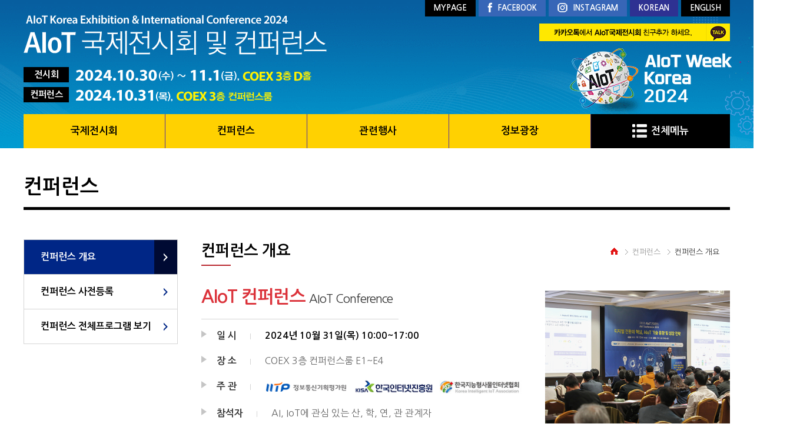

--- FILE ---
content_type: text/html; Charset=utf-8
request_url: http://aiotkorea.or.kr/2024/kor/conference/application.asp
body_size: 22764
content:

<!doctype html>
<head>
<!-- Google Tag Manager -->
<script>(function(w,d,s,l,i){w[l]=w[l]||[];w[l].push({'gtm.start':
new Date().getTime(),event:'gtm.js'});var f=d.getElementsByTagName(s)[0],
j=d.createElement(s),dl=l!='dataLayer'?'&l='+l:'';j.async=true;j.src=
'https://www.googletagmanager.com/gtm.js?id='+i+dl;f.parentNode.insertBefore(j,f);
})(window,document,'script','dataLayer','GTM-PHCXLSV');</script>
<!-- End Google Tag Manager -->

<meta charset="utf-8">
<meta http-equiv="X-UA-Compatible" content="IE=Edge,chrome=1" />
<meta name="viewport" content="width=device-width, initial-scale=1.0" />
<!--meta property="og:title" content="2022 AIoT 국제전시회">
<meta property="og:description" content="2022. 10. 19(수) ~ 21(금), COEX Hall B"
<meta property="og:image" content="/2024/kor/images/main/2024-AIoT-_preimg-2.jpg">-->
<link rel="stylesheet" href="/2024/kor/css/base.css" type="text/css">
<link rel="stylesheet" href="/2024/kor/css/layout.css" type="text/css">
<link rel="stylesheet" href="/2024/kor/css/main.css" type="text/css">
<link rel="stylesheet" href="/2024/kor/css/common.css" type="text/css">
<link rel="stylesheet" href="/2024/kor/css/board.css" type="text/css">
<link rel="stylesheet" href="/2024/kor/css/about.css" type="text/css">
<link rel="stylesheet" href="/2024/kor/css/mypage.css" type="text/css">
<link rel="stylesheet" href="/2024/kor/css/jquery.bxslider.css" type="text/css">
<script type="text/javascript" src="/2024/kor/js/jquery-1.11.3.min.js"></script>
<script type="text/javascript" src="/2024/kor/js/jquery.imgpreload.js"></script>
<script type="text/javascript" src="/2024/kor/js/jquery.cycle.all.min.js"></script>
<script type="text/javascript" src="/2024/kor/js/jquery.bxslider.min.js"></script>
<script type="text/javascript" src="/2024/kor/js/common.js"></script>


<link rel="stylesheet" href="/2024/kor/js/colorbox-master/example2/colorbox.css" />
<script src="/2024/kor/js/colorbox-master/jquery.colorbox.js"></script>


<!-- Global site tag (gtag.js) - Google Analytics -->
<script async src="https://www.googletagmanager.com/gtag/js?id=UA-61961601-9"></script>
<script>
  window.dataLayer = window.dataLayer || [];
  function gtag(){dataLayer.push(arguments);}
  gtag('js', new Date());

  gtag('config', 'UA-61961601-9');
</script>


<title>AIoT Korea Exhibition </title>

<script type="text/javascript">
function MM_openBrWindow(theURL,winName,features) { //v2.0
  window.open(theURL,winName,features);
}
</script>
<script type="text/javascript">
	<!--
		$(document).ready(function(){
			$('.snb-list').gnb({
				selectedIndex : 0
			});
		})
	//-->
</script>
<meta property="og:image" content="/2024/kor/images/conference/AIoT_conference_preimg_2024.jpg">
<meta property="og:title" content="AIoT Conference">

</head>
<body>
<div id="wrap">
	<div class="header">
	<span class="head-bg"></span>
	<div class="header-inner">
		<h1><a href="/2024/kor/index.asp"><img src="/2024/kor/images/layout/logo.png" alt="AIoT 전시회 및 컨퍼런스"></a></h1>
		<ul class="lang-list">
			

        	<li class="mypage"><a href="/2024/kor/mypage/product.asp">MYPAGE</a></li>
			<li class="fb"><a href="https://www.facebook.com/1KIoT"  target="_blank" ><img src="/2024/kor/images/layout/ico_fb.png" alt="">FACEBOOK</a></li>
            <li class="fb"><a href="https://www.instagram.com/aiot_korea/"  target="_blank" ><img src="/2024/kor/images/layout/ico_int.png" alt="">INSTAGRAM</a></li>
			<li class="ko"><a href="/2024/kor/index.asp">KOREAN</a></li>
			<li class="en"><a href="/2024/eng/index.asp">ENGLISH</a></li>
		</ul>
		<ul class="date-list">
			<li class="exhibition"><strong>전시회</strong><img src="/2024/kor/images/layout/date_exhibition.png" alt=""> 
			<li class="exhibition"><strong>컨퍼런스</strong><img src="/2024/kor/images/layout/date_conference.png" alt="2016.10.13 (목), COEX"></span></li>
		</ul>
       <a href="https://pf.kakao.com/_xfhxgWC" target="_blank"  class="go-kakao"><img src="/2024/kor/images/main/kakao.png" alt="카카오톡"></a>
        
		<!--<a href="http://www.iotweek.kr" target="_blank" class="go-lot"><img src="/2024/kor/images/layout/go_lot.png" alt="lot week korean 바로가기"></a> -->
		<div class="gnb">
			<ul class="gnb-menu">
				<li class="m1"><a href="/2024/kor/about/overview.asp">국제전시회</a></li>
				<li class="m2"><a href="/2024/kor/conference/application.asp">컨퍼런스</a></li> 
				<!--a href="javascript:alert('준비중입니다.');"-->
				<li class="m3"><a href="/2024/kor/solution/solution.asp">관련행사</a></li>
				<li class="m4"><a href="/2024/kor/center/notice.asp">정보광장</a></li>
				<li class="all">
					<a href="#" style="color:#fff;"><img src="/2024/kor/images/layout/ico_menu_all.png" alt="">전체메뉴</a>
					<ul style="display:none;">
						<li>
							<h2 class="invisible">국제전시회</h2>
							<ul>
								<li><a href="/2024/kor/about/overview.asp">전시회 개요</a></li>
								<li><a href="/2024/kor/about/application.asp">부스참가신청</a></li>
								<li><a href="/2024/kor/about/exhibitor.asp">참가기업 및 제품 소개</a></li>
								<li><a href="/2024/kor/about/booth.asp">전시회 부스 배치도</a></li>
								<li><a href="/2024/kor/about/information.asp">관람신청</a></li>
								<li><a href="/2024/kor/about/previous.asp">이전행사</a></li>
								<li><a href="/2024/kor/about/contact.asp">문의처</a></li>
								<li><a href="/2024/kor/about/directions.asp">찾아오시는 길</a></li>
							</ul>
						</li>
						<li>
							<h2 class="invisible">컨퍼런스</h2>
							<ul>
							<li><a href="/2024/kor/conference/application.asp">컨퍼런스 개요</a></li>                                    
							<!--li><a href="overview.asp">컨퍼런스 발표신청</a></li-->                                                                                            
							<li><a href="/2024/kor/conference/preregistration.asp" >컨퍼런스 사전등록</a></li>                            
							<li><a href="/2024/kor/conference/overview.asp" >컨퍼런스 전체 프로그램 보기</a></li>
                    
    						<!--
							  <li><a href="https://aiotkorea.or.kr/2024/kor/images/file/2021 AIoT 컨퍼런스 전체 프로그램_0917.pdf" target="_blank">컨퍼런스 전체프로그램 보기</a></li>
								<li><a href="/2024/kor/conference/overview.asp">컨퍼런스 개요</a></li>
								<li><a href="/2024/kor/conference/preregistration.asp">컨퍼런스 사전등록</a></li>                              
                                -->
							</ul>
						</li>
						<li>
							<h2 class="invisible">AIot 제품솔루션 발표회</h2>
							<ul>
								<!--<li><a href="/2024/kor/solution/information.asp">IoT 비즈니스 매칭 데이</a></li> -->
								<li><a href="/2024/kor/solution/solution.asp">AIoT 제품ㆍ솔루션 발표회</a></li>
                                <li><a href="/2024/kor/solution/aiot_revol.asp">2024 AIoT 혁신대상 </a></li>
                                <!--<li><a href="/2024/kor/solution/job.asp">IoT 취업의 문을 열어라! (IoT 직무설명회)</a></li>-->
								<!--<li><a href="/2024/kor/solution/transfer.asp">IoT 해외바이어 초청 수출상담회</a></li>-->
                                 
							</ul>
						</li>
						<li>
							<h2 class="invisible">정보광장</h2>
							<ul>
								<li><a href="/2024/kor/center/notice.asp">공지사항</a></li>
								<li><a href="/2024/kor/center/news.asp">국내/해외 동향</a></li>
								<li><a href="/2024/kor/center/faq.asp">FAQ</a></li>
							</ul>
						</li>
					</ul>
				</li>
			</ul>
		</div>
	</div>
</div>
<!-- //header -->

<script type="text/javascript">
	// html dom 이 다 로딩된 후 실행된다.
	$(document).ready(function(){
		$(".all > a").click(function(){
			var submenu = $(this).next("ul");
			if( submenu.is(":visible") ){
				submenu.slideUp();
			}else{
				submenu.slideDown();
			}
		});
	});
</script>
	<div class="container">
		<div class="cont-top">
			<h2 class="ctit">컨퍼런스</h2>
			<ul class="cont-top-btn">
	<!--<li class="booth"><a href="#"><img src="/2024/kor/images/layout/ico_booth.png" alt="">부스신청</a></li>-->
	<!-- <li class="visit"><a href="/2024/kor/conference/preregistration.asp"><img src="/2024/kor/images/layout/ico_visit.png" alt="">참관신청</a></li> -->
</ul>
		</div>
		<div class="contents">
			<div class="snb">
				

<ul class="snb-list">
	<li><a href="application.asp">컨퍼런스 개요</a></li>
	<li><a href="preregistration.asp">컨퍼런스 사전등록</a></li>    
	<li><a href="overview.asp">컨퍼런스 전체프로그램 보기</a></li>
	<!--li><a href="preregistration.asp">컨퍼런스 발표신청</a></li-->	
</ul>
				
			</div>
			<div class="cont">
				<h3 class="stit">컨퍼런스 개요</h3>
				<ul class="c-location">
					<li class="home"><a href="#"><img src="/2024/kor/images/layout/ico_home.png" alt=""></a></li>
					<li>컨퍼런스</li>
					<li><strong>컨퍼런스 개요</strong></li>
				</ul>
				<div class="cont-inner">
					<div class="outline-box pb50">
						<p class="tit">AIoT 컨퍼런스 <span> AIoT Conference</span></p>
						<ul class="outline-list">
							<li><strong>일 시</strong><span class="b">2024년 10월 31일(목) 10:00~17:00</span></li>
							<li><strong>장 소</strong>COEX 3층 컨퍼런스룸 E1~E4</li>
                            <li><strong>주 관</strong><img src="/2024/kor/images/common/logo_iitp.png" alt="" width="140px">&nbsp;&nbsp;<img src="/2024/kor/images/common/logo_KISA.png" alt="" width="140px"-->&nbsp;&nbsp;<img src="/2024/kor/images/about/img_iot.jpg" alt="" width="140px"></li>
							<!--li><strong>후 원</strong><!--img src="/2024/kor/images/common/logo_KETI.png" alt="" width="135px">
							&nbsp;&nbsp;<img src="/2024/kor/images/common/logo_ETRI.png" alt="" width="140px">&nbsp;&nbsp;<img src="/2024/kor/images/common/logo_IoTF.png" alt="" width="140px"-->
                            <li><strong>참석자</strong>AI, IoT에 관심 있는 산, 학, 연, 관 관계자</li>
                           
                        </ul>
						<img src="/2024/kor/images/conference/img_overview.jpg" alt="" class="img">
                    </div>
					
				<div>
				   <h4 class="sstit type mt50">프로그램: <span style="font-weight:lighter">5개 트랙(기조발표 포함), 8개 세션 (총 28개 주제 발표)</span></h4>
					<div class="img-center mt20">
					 <!--img src="/2024/kor/images/common/ready_logo.gif" alt=""-->
					 <!--h3 style="background: #f4f4f4;padding:30px 0;">추후 업데이트 예정</h3-->
                    <img src="/2024/kor/images/conference/img_overview3.jpg" alt="" class="img"> 
					</div> 
					
						
				</div>
					
                    
              <!--p class="tar "><a href="/2024/kor/images/file/2021_AIoT_Conference_Program.pdf" target="_blank" class="btn_red mt10" >2021년 프로그램 PDF 다운로드 </a></p-->
                   
                <!--   <p class="mt60"><img src="/2024/kor/images/conference/02_title_img01.jpg"></p> -->
                    
                  
                  
                  
                   <!--h4 class="sstit type mt50">프로그램 구성 : <span class="desc19">3개 트랙, 4개 세션 (22개 주제발표)</span></h4>
                  <p class="tbl-right-txt" style="float:right;">※ 한 ↔ 영 동시통역 제공</p>
                    <table class="baseTable tbl_data mt15">
						<colgroup>
						<col width="15%">
						<col width="42.5‬%">
						<col width="42.5‬%">
						</colgroup>
                        <thead>
                          <tr>
                            <th>시간</th>
                            <th colspan="2" >프로그램</th>                            
                          </tr>
                        </thead>
						<tbody>
                        	<tr>
							  
							  <th>오전</th>  
							  <th class="br0" style="border-left:1px solid #e1e1e1; background:#f8f6ee;" colspan="2" >Track 1 (기조발표) AIoT 글로벌 동향 및 ICT기업의 ESG전략</th>
                            </tr>
							<tr>
							  
							  <td >10:00 ~ 10:40</td>
							  <td class="br0" style="border-left:1px solid #e1e1e1;" >Hanover Messe ’22의 AIoT 최신 동향 및<br> 한국의 산업경쟁력 디자인</td>
                              <td class="br0" style="border-left:1px solid #e1e1e1;">삼정KPMG / 박문구 전무</td>
						  </tr>
							<tr>
							  <td >10:40 ~ 11:00</td>
							  <td class="br0" style="border-left:1px solid #e1e1e1;">한국 정부의 AIoT 정책</td>
                              <td class="br0" style="border-left:1px solid #e1e1e1;">과학기술정보통신부 / 김정삼 국장</td>
						  </tr>
							<tr>
								<td >11:00 ~ 11:30</td>
								<td class="br0" style="border-left:1px solid #e1e1e1;">종단형 데이터 연결과 플랫폼 구축 전략</td>
                                <td class="br0" style="border-left:1px solid #e1e1e1;">인텔코리아 / 이주석 부사장</td>
							</tr>
                            <tr>
								<td >11:30 ~ 12:00</td>
								<td class="br0" style="border-left:1px solid #e1e1e1;">최신 ESG 동향과 ICT 기업의 대응전략</td>
                                <td class="br0" style="border-left:1px solid #e1e1e1;">김&장 법률사무소 / 김동수 ESG 연구소장</td>
							</tr>
							
							
                            
						</tbody>
                        
                        <tbody>
							
							
							<tr>
								
  								<th >오후</th>                              
								<th style="border-left:1px solid #e1e1e1; background:#e0eaef;">Track 2</th>
								<th style="border-left:1px solid #e1e1e1; background:#fff2f2;">Track 3</th>                              
								
							</tr>
							
							<tr>
                            	<td  rowspan="4">13:30 ~ 17:00</td>
							  <th style="border-left:1px solid #e1e1e1;">Session 1 (5개 주제)</th>
							  <th style="border-left:1px solid #e1e1e1;">Session 3 (4개 주제)</th>
							                               
							  
						  </tr>
							<tr>
							  <td style="border-left:1px solid #e1e1e1;">2022년도 공공분야 IoT기반 ICT융합 사업성과 및 <br>2023년도 추진방향</td>
							  <td style="border-left:1px solid #e1e1e1;">AIoT 융합 기술 & 표준 동향</td>
							                               
                              
							</tr>
                            <tr>
                              <th style="border-left:1px solid #e1e1e1;">Session 2 (5개 주제)</th>
                              <th style="border-left:1px solid #e1e1e1;">Session 4 (4개 주제)</th>
                             

                            </tr>
                            <tr>
							  <td style="border-left:1px solid #e1e1e1;">AIoT 융합사업 기반 기업 생태계 추진 동향</td>
							  <td style="border-left:1px solid #e1e1e1;">산업안전 · 국민안전 AIoT융합 사례</td>
							                               
                              
							</tr>
                            
                            
						</tbody>
				  </table-->
                  
                  
                  
                  
                  
                  
                  
                 
				<!--
					 <table width="100%" border="0" cellspacing="0" cellpadding="0">
  <tr>
    <td><h4 class="sstit type mt50">2019 프로그램 : 총 32개 주제발표 (한국어↔영어 동시통역)</h4><BR></td>
   <td align="right" style="padding-top:20px;">   
    <p style="text-align:right; "><a href="http://www.aiotkorea.or.kr/2024/webzine/vol_08.html" target="_blank" class="btn_red mb10">웹진 HTML 다운로드</a>&nbsp;&nbsp;
     <a href="/2024/kor/conference/preregistration.asp" class="btn_red mb10">사전등록 바로가기</a>&nbsp;&nbsp;
    <a href="/2024/kor/images/file/사물인터넷국제컨퍼런스_전체프로그램.pdf" target="_blank" class="btn_red mt10">2019 프로그램 PDF 다운로드
</a></p> 

</td>
  </tr>
</table>

   <p ><img src="/2024/kor/images/conference/02_title_img02.jpg"></p>-->
   


<!--
<div><img src="http://www.iotweek.kr/2024/kor/images/details/02_title_img02.jpg"  alt="프로그램"></div>

			<div class="btnGroup2 mb10">
						<a class="btn_gray pt5 pb5" href="/2024/kor/images/file/사물인터넷국제컨퍼런스_전체프로그램_kor.pdf" target="_blank" >모든 컨퍼런스 프로그램 보기</a>
					</div>

		
        <h4 class="sstit type mt50">프로그램 : 총 32개 주제발표(한국어 ↔ 영어 동시통역)   
        <p style="text-align:right; "><a href="http://www.aiotkorea.or.kr/2024/webzine/vol_08.html" target="_blank" class="btn_red mb10">웹진 HTML 다운로드</a>&nbsp;&nbsp;
        <a href="/2024/kor/images/file/2018 사물인터넷 컨퍼런스_전체프로그램.pdf" target="_blank" class="btn_red mt10">전체프로그램PDF 다운로드
</a></p> 
        </h4>
        
         <p ><img src="http://www.iotweek.kr/2024/kor/images/details/02_title_img02.jpg"></p> -->
         
        
        			
     <!--  <table cellpadding="0" cellspacing="0" summary="" class="baseTable type03 mt20">
          <colgroup>
          <col style="width:*;">
          <col style="width:20%;">
          <col style="width:20%;">
          <col style="width:20%;">
          <col style="width:20%;">
          </colgroup>
          <tbody>
            <tr>
              <th>구분</th>
              <th colspan="4" class="br0">발표주제</th>
            </tr>
            <tr> 
              <th>공통트랙</th>
              <td colspan="4" class="pl20 br0" style="text-align:left">(Keynote1) 데이터와 지능형 IoT (한국IBM 장화진 대표이사)<BR>
              (Keynote2) Going Digital Through Internet of Things (OECD Sam Paltridge Directorate)<BR>
              (Keynote3) 통신과 자동차의 글로벌 비즈니스 동향 (KT 최강림 상무)</td>
            </tr>
            <tr>
              <th>전문트랙</th>
              <td>Track 1<br>정부 정책 및 <br>공공 IoT 서비스</td>
              <td >Track 2<br>산업 IoT 서비스</td>
              <td>Track 3<br>IoT 기술, 표준, 보안</td>
              <td class=" br0">Track 4<br>IoT 융합 신 기술</td>
            </tr>
            <tr>
              <th>13:00~14:30</th>
              <td class="" >Session 1<br>아시아국가 IoT 정책</td>
              <td class="" >Session 4<br>제조, 물류, 유통</td>
              <td class="" >Session 7<br>IoT 최신 기술 및 전망</td>
              <td class=" br0">Session 10<br>5G</td>
            </tr>
            <tr>
              <th>14:40~16:10</th>
              <td class="" >Session 2<br>공공인프라<br>(스마트시티, 도로, 에너지)</td>
              <td class="" >Session 5<br>스마트팜, 건설</td>
              <td class="" >Session 8<br>IoT  표준 & 주파수</td>
              <td class=" br0">Session 11<br>블록체인</td>
            </tr>
            <tr>
            <th>16:20~17:50</th>
            <td class="" >Session 3<br>환경, 의료, 안전<br>(재난·재해)</td>
              <td class="" >Session 6<br>스마트이동체<br>(드론, 자율주행)</td>
              <td class="" >Session 9<br>IoT  보안&특허&플랫폼</td>
              <td class=" br0">Session 12<br>클라우드_엣지컴퓨팅</td>
            </tr>
          </tbody>
        </table> -->
     
     
      <!-- <div class="btnGroup mt20"><a class="btn_gray pt5 pb5" href="/2024/kor/images/file/2018 사물인터넷 국제컨퍼런스 발표신청서.doc">발표신청서 다운로드</a></div> -->
          
          
          
       <!--   <h4 class="sstit type mt50">선정 절차 및 일정 </h4>
          <table cellpadding="0" cellspacing="0" summary="" class="baseTable type03 mt20">
          <colgroup>
          <col style="width:20%;">
          <col style="width:*;">
          </colgroup>
          <tbody>
            <tr> 
              <th>신청절차</th>
              <td class="pl20" style="text-align:left">‘사물인터넷진흥주간 추진협의회’에서 행사 주제와의 적합성, 발표주제의 시의성 등을 고려하여 평가 후, 선정</td>
            </tr>
            <tr>
              <th>향후일정</th>
              <td class="pl20" style="text-align:left">- 선정결과 안내 : <font color="#db323a"><strong>5. 31(목)</strong></font><br>
              ※ 선정된 자에게는 발표자료 작성 및 제출 방법 등 별도 안내 </td>
            </tr>
            <tr>
            <th>발표자료 제출</th>
            <td class="pl20" style="text-align:left"><font color="#db323a"><strong>~ 8. 24(금)</strong></font></td>
            </tr>
          </tbody>
        </table> 
         <p class="text1 mt15">※ 8월말까지 프로그램 확정 예정</p>-->
        
                  

				  <h4 class="sstit type mt50">문의처</h4>
					<p class="text1 mt15">한국지능형사물인터넷협회 사업협력팀 배영아 팀장 (전화 : 02-3454-1260 / 이메일 : <a href="mailto:bae@kiot.or.kr"> bae@kiot.or.kr</a>)</p> 
					


				<!-- //컨텐츠내용 -->
				</div>
			</div>
		</div>
	</div>
<div class="footer">
		<div class="foot-inner">
			<p class="f-logo"><img src="/2024/kor/images/layout/foot-logo.png" alt="한국지능형사물인터넷협회"></p>
			<p class="address">
				<a href="https://www.kiot.or.kr/memb/privacy" target="_blank"><strong>개인정보처리방침</strong></a>
				<br>
				<strong>한국지능형사물인터넷협회</strong>&nbsp;&nbsp;&nbsp;대표자 : 김경덕&nbsp;&nbsp;&nbsp;사업자등록번호 : 120-82-06978&nbsp;&nbsp;&nbsp;통신판매업신고번호 :  2014-서울송파-0749호  <br>
				주소 : 서울시 송파구 올림픽로 82 (잠실동 175-9) 현대빌딩 10층  <strong>&nbsp;&nbsp;&nbsp;Tel : 02-3454-1260&nbsp;&nbsp;&nbsp;Fax : 02-3454-1901&nbsp;&nbsp;&nbsp;E-mail : aiot@kiot.or.kr</strong>
			</p>
			<p class="copy">COPYRIGHT (C)  Korea Intelligent IoT Association. ALL RIGHTS RESERVED. </p>
		</div>
	</div>
</div></body>
</html>

--- FILE ---
content_type: text/css
request_url: http://aiotkorea.or.kr/2024/kor/css/base.css
body_size: 7385
content:
@charset "utf-8";
@import url('https://fonts.googleapis.com/earlyaccess/nanumgothic.css');

html {-webkit-text-size-adjust:none;}
/* Reset */
html, body, div, span, applet, object, iframe, h1, h2, h3, h4, h5, h6, p, blockquote, pre,
a, abbr, acronym, address, big, cite, code, del, dfn, em, ins, kbd, q, s, samp,
small, strike, strong, sub, sup, tt, var, b, u, i, center, dl, dt, dd, ol, ul, li,
table, caption, tbody, tfoot, thead, tr, th, td, hr, fieldset, legend, form,
article, aside, canvas, details, embed,  footer, header, hgroup, figure, label
menu, nav, output, ruby, section, summary, time, mark, audio, video,figcaption, img {margin:0;padding:0;}
img, fieldset, form, label, legend, figure, figcaption,
abbr, acronym {border:0;}

/* Base */
h1, h2, h3, h4, h5, h6 {font-size:100%;}
ul, ol {list-style:none;}
table {margin:0;padding:0;border-spacing:0;border-collapse:collapse;}
*+html table {border-collapse:collapse;}

address, caption, cite, code, dfn, em, var {font-style:normal;font-weight:normal;}
q:before, q:after {content: '';}
input, select, button, textarea {color:#333;font-size:100%;font-family:'Nanum Gothic', Dotum,Tahoma,Arial,sans-serif; }
textarea {border:1px solid #c0c0c0;}
form{display:inline;}

body {margin:0;padding:0;font-family:'Nanum Gothic', Dotum,Tahoma,Arial,sans-serif;font-size:13px;line-height:1.5;color:#333;}

hr {display:none}

caption, legend,
a {color:#333;}

a:link, a:visited, a:active {text-decoration:none;}
a:hover {text-decoration:none;}
input.text,
textarea {padding:2px 0;border:1px solid #d9d9d9;}
input {vertical-align:middle;margin:0;line-height:27px;height:27px;border:1px solid #d7d7d7;color:#565656}

input[type='file']{border:0;height:30px;outline:none}
.input_select{height:33px;line-height:33px;background:#fff;border:1px solid #d7d7d7;padding:0 0 0 10px;font-size:13px;color:#3c3c3c;}
.input_select2{height:44px;background:#fff;border:1px solid #d7d7d7;padding:0 0 0 10px;font-size:13px;color:#3c3c3c;vertical-align:middle;}

label,
input.button, input.submit , input.image,
button {cursor:pointer;}
textarea, pre {overflow:auto;}

/* Common */
.cboth {clear:both;}
.invisible, legend,caption {/*position: absolute;top:-9999em;left:-9999em;*/overflow:hidden;visibility:hidden;width:0;height:0;font-size:0;line-height:0;}

/* width */
.width30 {width:30px !important} .width40 {width:40px !important} .width50 {width:50px !important} .width60 {width:60px !important} .width70 {width:70px !important} .width80 {width:80px !important} .width90 {width:90px !important} .width100 {width:100px !important} .width110 {width:110px !important} .width120 {width:120px !important} .width130 {width:130px !important} .width140 {width:140px !important} .width150 {width:150px !important} .width200 {width:200px !important} .width250 {width:250px !important} .width300 {width:300px !important}

/* margin */
.mt0 {margin-top:0 !important}.mt5 {margin-top:	5px !important}.mt10{margin-top: 10px !important}.mt15{margin-top: 15px !important}.mt20{margin-top: 20px !important}.mt25{margin-top: 25px !important}.mt30{margin-top: 30px !important}.mt35{margin-top: 35px !important}.mt40{margin-top: 40px !important}.mt45{margin-top: 45px !important}.mt50{margin-top: 50px !important}.mt60{margin-top: 60px !important}.mt70{margin-top: 70px !important}.mr0 {margin-right:0 !important}.mr5 {margin-right:5px !important}.mr10{margin-right:10px !important}.mr15{margin-right:15px !important}.mr20{margin-right:20px !important}.mr25{margin-right:25px !important}.mr30{margin-right:30px !important}.mr35{margin-right:35px !important}.mr40{margin-right:40px !important}.mr45{margin-right:45px !important}.mr50{margin-right:50px !important}.ml0 {margin-left:0 !important}.ml5 {margin-left:5px !important}.ml10{margin-left:10px !important}.ml15{margin-left:15px !important}.ml20{margin-left:20px !important}.ml25{margin-left:25px !important}.ml30{margin-left:30px !important}.ml35{margin-left:35px !important}.ml40{margin-left:40px !important}.ml45{margin-left:45px !important}.ml50{margin-left:50px !important}.mb0{margin-bottom: 0 !important}.mb5{margin-bottom:5px !important}.mb10{margin-bottom:10px !important}.mb15{margin-bottom:15px !important}.mb20{margin-bottom:20px !important}.mb25{margin-bottom:25px !important}.mb30{margin-bottom:30px !important}.mb35{margin-bottom:35px !important}.mb40{margin-bottom:40px !important}.mb45{margin-bottom:45px !important}.mb50{margin-bottom:50px !important}

/* padding */
.pl0 {padding-left:0 !important} .pt5 {padding-top:	5px !important}.pt10{padding-top: 10px !important}.pt15{padding-top: 15px !important}.pt18{padding-top: 18px !important}.pt20{padding-top: 20px !important}.pt25{padding-top: 25px !important}.pt30{padding-top: 30px !important}.pt35{padding-top: 35px !important}.pt40{padding-top: 40px !important}.pt45{padding-top: 45px !important}.pt50{padding-top: 50px !important}.pr5 {padding-right:5px !important}.pr10{padding-right:10px !important}.pr15{padding-right:15px !important}.pr20{padding-right:20px !important}.pr25{padding-right:25px !important}.pr30{padding-right:30px !important}.pr35{padding-right:35px !important}.pr40{padding-right:40px !important}.pr45{padding-right:45px !important}.pr50{padding-right:50px !important}.pr53{padding-right:53px !important}.pr55{padding-right:55px !important}.pr60{padding-right:60px !important}.pl0{padding-left:	 0px !important}.pl5{padding-left:	 5px !important}.pl10{padding-left:10px !important}.pl15{padding-left:15px !important}.pl20{padding-left:20px !important}.pl25{padding-left:25px !important}.pl30{padding-left:30px !important}.pl35{padding-left:35px !important}.pl40{padding-left:40px !important}.pl45{padding-left:45px !important}.pl50{padding-left:50px !important}.pl55{padding-left:55px !important}.pl60{padding-left:60px !important}.pl65{padding-left:65px !important}.pl70{padding-left:70px !important}.pl75{padding-left:75px !important}.pl80{padding-left:80px !important}.pb5{padding-bottom:	5px !important}.pb10{padding-bottom:10px !important}.pb15{padding-bottom:15px !important}.pb20{padding-bottom:20px !important}.pb25{padding-bottom:25px !important}.pb30{padding-bottom:30px !important}.pb35{padding-bottom:35px !important}.pb40{padding-bottom:40px !important}.pb45{padding-bottom:45px !important}.pb50{padding-bottom:50px !important}

/* font color */
.col_white {color:#fff !important}
.col_black {color:#000 !important}
.col_yellow {color:#ffb400 !important}
.col_yellow2 {color:#e6ce00 !important}
.col_yellow3 {color:#84d309 !important}
.col_blue {color:#0548c2 !important}
.col_purple {color:#124588 !important}
.col_red {color:#db3139 !important}
.col_green {color:#048e2b !important}
.col_green2{color:#10b8bd !important}
.col_sky {color:#008acd !important}
.col_chung {color:#0552a9 !important}
.col_gray2 {color:#aaaaaa !important}
.col_emerald{color:#1381aa !important}
.col_purple1{color:#5513aa !important}
.col_purple2{color:#aa139e !important}
.col_wine{color:#aa1345 !important}
.col_orange{color:#ea8023 !important}



/*****Align*****/
.fn {float:none !important}
.fl {float:left !important}
.fr {float:right !important}
.tac {text-align:center !important}
.tal {text-align:left !important}
.tar {text-align:right !important}
.vat {vertical-align:top !important;}
.vm {vertical-align:middle !important;}



--- FILE ---
content_type: text/css
request_url: http://aiotkorea.or.kr/2024/kor/css/layout.css
body_size: 7372
content:
@charset "utf-8";
div#wrap {
	width:100%;
	min-width:1200px;
	overflow:hidden;
}
div.header {
	background:url('/2024/kor/images/layout/bg_header.gif') no-repeat center 0; background-color: #502da2;
	
	height:252px;
}
	div.header span.head-bg {
		position:absolute;
		width:1437px;
		left:50%;
		margin:0 0 0 -718px;
		overflow:hidden;
		height:300px;
		/*background:url('/2020/kor/images/layout/bg_head.png') no-repeat center 0;*/
		
	}
	div.header-inner {
		position:relative;
		width:1200px;
		margin:0 auto;
		/* overflow:hidden; */
	}
		div.header-inner h1 {
			padding:25px 0 0 0;
		}
ul.lang-list {
	position:absolute;
	right:0;
	top:0;
}
	ul.lang-list li {
		float:left;
		margin:0 0 0 5px;
	}
	ul.lang-list li.fb {
		background:#3766b7;
	}
		ul.lang-list li.fb img {
			vertical-align:middle;
			padding:0 10px 3px 0;
		}
	ul.lang-list li.login {
		background:#a20000;
	}
	ul.lang-list li.mypage {
		background:#000;
	}
	ul.lang-list li.ko {
		background:#2e3192;
		color:#FFF;
	}
	ul.lang-list li.en {
		background:#000;
	}
		ul.lang-list li a {
			display:block;
			height:28px;
			line-height:28px;
			padding:0 15px;
			color:#fff;
			font-size:13px;
			font-weight:bold;
		}
		ul.lang-list li.ko a {
			color:#fff;
		}
ul.date-list {
	margin:15px 0 0 0;
}
	ul.date-list li {
		margin:8px 0 0 0;
	}
	ul.date-list li:first-child {
		margin:0;
	}
		ul.date-list li strong{
			display:inline-block;
			margin:0 12px 0 0;
			width:77px;
			height:26px;
			line-height:26px;
			text-align:center;
			font-size:15px;
		}
		ul.date-list li.exhibition  strong {
			background:#000;
			color:#fff;
		}
		ul.date-list li.conference  span strong {
			background:#fff000;
			color:#000;
		}
		ul.date-list li img {
			vertical-align:middle;
		}
.go-lot {
	position:absolute;
	right:0;
	top:90px;
}

.go-kakao {
	position:absolute;
	right:0;
	top:40px;
}


div.gnb {
	margin:20px 0 0 0;
	height:5px;
}
	ul.gnb-menu {
		width:100%;
		/* overflow:hidden; */
	}
	ul.gnb-menu:after {
		display:block;
		content:"":
		claer:both;
	}
		ul.gnb-menu li {
			float:left;
			width:240px;
			border-left:1px solid #502da2;
			background:#ffd101;
			
		}
		ul.gnb-menu li.all {
			width:236px;
			background:#000;
			
		}
			ul.gnb-menu li.all > ul {
				z-index:11;
				background:#000;
				color:#fff;
				opacity:0.9;
				position: absolute;
				left: 0;
				height: 260px;
				width: 100%;
			}
				ul.gnb-menu li.all ul li {
					float:left;
					width:240px;
					background:none;
					border:0;
					text-align:center;
				}
					ul.gnb-menu li.all ul li ul {
						padding:15px 0;
					}
						ul.gnb-menu li.all ul li ul li a{
							display:block;
							height:auto;
							color:#fff;
							line-height:30px;
							font-size:13px;
							font-weight:bold;
							text-align:center;
							font-weight:normal;
						}
						ul.gnb-menu li.all ul li ul li a:hover {
						text-decoration:underline;
						color:#fff;
						}
		ul.gnb-menu li:first-child {
			border-left:0;
		}
			ul.gnb-menu li a {
				display:block;
				height:58px;
				line-height:58px;
				color:#000;
				font-size:17px;
				font-weight:bold;
				text-align:center;
			}
				ul.gnb-menu li a img {
					vertical-align:middle;
					padding:0 7px 2px 0;
				}
div.footer {
	width:100%;
	background:#354053;
}
	div.foot-inner {
		position:relative;
		width:1200px;
		margin:0 auto;
		padding:40px 0;
		text-align:right;
	}
		div.foot-inner .f-logo {
			position:absolute;
			left:0;
			top:40px;
		}
		div.foot-inner p.address {
			color:#c3c8d1;
			font-size:13px;
		}
			div.foot-inner p.address strong {
				color:#fff;
			}
		div.foot-inner p.copy {
			padding:5px 0 0 0;
			font-size:12px;
			color:#979ca7;
		}
div.container {
	width:1200px;
	margin:0 auto;
}
div.cont-top {
	position:relative;
	padding:40px 0 0 0;
	height:60px;
}
	div.cont-top h2.ctit {
		font-size:34px;
		color:#000;
	}
	ul.cont-top-btn {
		position:absolute;
		right:0;
		top:40px;
	}
		ul.cont-top-btn li {
			float:left;
			margin:0 0 0 1px;
			width:140px;
		}
		ul.cont-top-btn li a{
			display:block;
			height:50px;
			line-height:50px;
			color:#fff;
			text-align:center;
			font-size:16px;
			font-weight:bold;
		}
		ul.cont-top-btn li.booth a {
			background:#b9282f;
		}
		ul.cont-top-btn li.visit a {
			background:#354053;
		}
			ul.cont-top-btn li a img {
				vertical-align:middle;
				padding:0 5px 0 0;
			}
div.contents {
	width:100%;
	overflow:hidden;
	padding:50px 0 100px 0;
	border-top:5px solid #000;
}
	div.contents div.snb {
		float:left;
		width:262px;
		padding:0 40px 0 0;
	}
		div.contents div.snb ul.snb-list {
			border:1px solid #d5d5d5;
		}
			div.contents div.snb ul.snb-list li {
				border-top:1px solid #d5d5d5;
				background:url('/2020/kor/images/layout/bg_snb.gif') no-repeat 0 0;
			}
			div.contents div.snb ul.snb-list li:first-child {
				border-top:0;
			}
			div.contents div.snb ul.snb-list li.selected,
			div.contents div.snb ul.snb-list li a:hover {
				background:url('/2020/kor/images/layout/bg_snb.gif') no-repeat 0 -58px;
			}
				div.contents div.snb ul.snb-list li a{
					display:block;
					padding:0 0 0 28px;
					height:58px;
					line-height:58px;
					font-size:16px;
					color:#000;
					font-weight:bold;
				}
				div.contents div.snb ul.snb-list.type li a {
					padding:0 0 0 12px;
				}
				div.contents div.snb ul.snb-list li.selected a,
				div.contents div.snb ul.snb-list li a:hover{
					color:#fff;
				}
		ul.snb-menu {
			margin:25px 0 0 0;
		}
			ul.snb-menu li {
				padding:0 0 0 85px;
				text-align:center;
				background:#dddedf;
				margin:1px 0 0 0;
			}
			ul.snb-menu li:first-child {
				margin:0;
			}
			ul.snb-menu li.result {
				background:#dddedf url('/2020/kor/images/layout/bg_2015result.gif') no-repeat 0 0;
			}
			ul.snb-menu li.prtInfo {
				background:#dddedf url('/2020/kor/images/layout/bg_prtInfo.gif') no-repeat 0 0;
			}
			ul.snb-menu li.brochure {
				background:#dddedf url('/2020/kor/images/layout/bg_ebrochure.gif') no-repeat 0 0;
			}
			ul.snb-menu li.inquire {
				background:#dddedf url('/2020/kor/images/layout/bg_inquire.gif') no-repeat 0 0;
			}
				ul.snb-menu li a {
					display:block;
					height:70px;
					line-height:70px;
					font-size:17px;
					color:#545555;
					font-weight:bold;
				}
	div.contents div.cont {
		position:relative;
		float:left;
		width:898px;
	}
		div.contents div.cont h3.stit {
			font-size:26px;
			color:#000;
			height:45px;
			background:url('/2020/kor/images/layout/bg_stit.gif') no-repeat 0 100%;
		}
		ul.c-location {
			position:absolute;
			right:18px;
			top:12px;
		}
			ul.c-location li {
				float:left;
				padding:0 0 0 12px;
				margin:0 0 0 12px;
				background:url('/2020/kor/images/layout/loc_arrow.png') no-repeat 0 50%;
				color:#999;
			}
			ul.c-location li:first-child {
				background:none;
			}
				ul.c-location li a {
					color:#999;
				}
				ul.c-location li strong {
					color:#333;
					font-weight:normal;
				}
		div.contents div.cont-inner {
			padding:30px 0 0 0;
		}

--- FILE ---
content_type: text/css
request_url: http://aiotkorea.or.kr/2024/kor/css/main.css
body_size: 7518
content:
@charset "utf-8";

div.visualArea {
	z-index:10;
	position:relative;
	height:560px;
}
	div.visualArea .visualImgList {
		z-index:5;
		position:absolute;
		left:50%;
		top:0;
		margin:0 0 0 -960px;
		width:1920px;
		height:560px;
	}
		div.visualArea .description {
			z-index:100;
			position:relative;
			width:1200px;
			margin:0 auto;
		}
			div.visualArea .description .section {
				display:none;
				position:absolute;
				padding:40px 20px;
				left:17px;
				top:192px;
				width:527px;
				height:188px;
				background:url('/2017/kor/images/main/bg_visu_section.png') repeat 0 0;
				color:#fff;
			}
			div.visualArea .description .section.on {
				display:block;
			}
				div.visualArea .description .section h2 {
					color:#fff;
					font-size:40px;
					line-height:1.2;
				}
					div.visualArea .description .section h2 span {
						display:block;
						color:#fff;
						font-size:32px;
						font-family:Myriad Pro;
					}
				div.visualArea .description .section ul.sec-btn {
					width:100%;
					overflow:hidden;
					margin:43px 0 0 0;
				}
					div.visualArea .description .section ul.sec-btn li {
						float:left;
						margin:0 0 0 18px;
						background:url('/2017/kor/images/main/bg_btn_sec.png') no-repeat 0 0;
						
					}
					div.visualArea .description .section ul.sec-btn li:first-child {
						margin:0;
					}
						div.visualArea .description .section ul.sec-btn li a {
							display:block;
							width:120px;
							height:53px;
							padding:0 0 0 67px;
							line-height:53px;
							font-size:24px;
							background:url('/2017/kor/images/main/ico_btn_sec2.png') no-repeat 18px 6px;
							color:#010101;
						}
						div.visualArea .description .section ul.sec-btn li.red a {
							background:url('/2017/kor/images/main/ico_btn_sec.png') no-repeat 18px 6px;
							color:#b9282f;
						}
			div.visualArea .description .controls {
				z-index:100;
				position:absolute;
				left:495px;
				top:210px;
			}
				div.visualArea .description .controls a {
					display:inline-block;
					color:#fff;
					text-indent:-9999px;
					height:14px;
					padding:0 3px;
				}
				div.visualArea .description .controls a#prev {
					width:9px;
					overflow:hidden;
					background:url('/2017/kor/images/main/btn_visu_prev.png') no-repeat 0 0;
				}
				div.visualArea .description .controls a#next {
					width:9px;
					overflow:hidden;
					background:url('/2017/kor/images/main/btn_visu_next.png') no-repeat 0 0;
				}
				div.visualArea .description .controls a#resumeButton {
					width:7px;
					overflow:hidden;
					background:url('/2017/kor/images/main/btn_visu_resume.png') no-repeat 0 2px;
				}
				div.visualArea .description .controls a#pauseButton {
					width:10px;
					overflow:hidden;
					background:url('/2017/kor/images/main/btn_visu_pause.png') no-repeat 0 2px;
				}


div.main-cont {
	width:1200px;
	margin:0 auto 30px auto;
}
ul.m-cont-menu {
	overflow:hidden;
	border:1px solid #d5d5d5;
}
	ul.m-cont-menu li {
		float:left;
		width:198px;/* width:239px; */
		border-left:1px solid #d5d5d5;
	}
	ul.m-cont-menu li:first-child {
		border-left:0;
		width:199px;/* width:238px; */
	}
		ul.m-cont-menu li a {
			display:block;
			/* width:239px; */
			padding:125px 0 17px 0;
			text-align:center;
			color:#000;
			font-size:16px;
			font-weight:bold;
		}
		ul.m-cont-menu li:hover {
			background:#373895 ;
		}
		ul.m-cont-menu li:hover a {
			color:#fff;
		}
		ul.m-cont-menu li.result a {
			background:url('/2017/kor/images/main/bg_result.png') no-repeat center 15px;
		}
		ul.m-cont-menu li.prtInfo a {
			background:url('/2017/kor/images/main/bg_prtInfo.png') no-repeat center 15px;
		}
		ul.m-cont-menu li.brochure a {
			background:url('/2017/kor/images/main/bg_brochure.png') no-repeat center 15px;
		}
		ul.m-cont-menu li.inquire a {
			background:url('/2017/kor/images/main/bg_inquire.png') no-repeat center 15px;
		}
		ul.m-cont-menu li.sponsorship a {
			background:url('/2017/kor/images/main/bg_sponsorship.png') no-repeat center 15px;
		}
		ul.m-cont-menu li.login a {
			background:url('/2017/kor/images/main/bg_login.png') no-repeat center 15px;
		}


div.m-board {
	width:100%;
	overflow:hidden;
}
	div.m-board-box {
		position:relative;
		float:left;
		width:538px;
		padding:30px;
		border:1px solid #d7d7d7;
		margin:0 0 0 15px;
	}
	div.m-board-box.notice {
		margin:0;
	}
		div.m-board-box h2.m-tit {
			color:#000;
			font-size:26px;
			letter-spacing:-1px;
			line-height:1;
		}
		div.m-board-box ul {
			margin:25px 0 0 0;
		}
			div.m-board-box ul li {
				line-height:30px;
				font-size:14px;
				font-weight:bold;
			}
			div.m-board-box ul li:first-child {
				margin:0;
			}
				div.m-board-box ul li span{
					text-align:right;
					padding-left:30px;
					color:#666666;
					font-size:13px;
					font-weight:normal;
					
				}
				div.m-board-box ul li a {
					color:#333;
				}
		div.m-board-box a.more {
			position:absolute;
			right:30px;
			top:35px;
		}
		

div.m-board02 {
	width:100%;
	overflow:hidden;
}
	div.m-board02-box {
		position:relative;
		float:left;
		width:538px;
		padding:30px;
		border-left:1px solid #d7d7d7;
		border-bottom:1px solid #d7d7d7;
		border-right:1px solid #d7d7d7;
		margin:0 0 0 15px;
	}
	div.m-board02-box.news {
		margin:0;
	}
		div.m-board02-box h2.m-tit {
			color:#000;
			font-size:26px;
			letter-spacing:-1px;
			line-height:1;
		}
		div.m-board02-box ul {
			margin:25px 0 0 0;
		}
			div.m-board02-box ul li {
				line-height:30px;
				font-size:14px;
				font-weight:bold;
			}
			div.m-board02-box ul li:first-child {
				margin:0;
			}
				div.m-board02-box ul li span{
					text-align:right;
					padding-left:30px;
					color:#666666;
					font-size:13px;
					font-weight:normal;
				}
				div.m-board02-box ul li a {
					color:#333;
				}
		div.m-board02-box a.more {
			position:absolute;
			right:30px;
			top:35px;
		}		

		
	div.video-area {
		float:right;
		width:600px;
		/*border:1px solid #ccc;*/
	}
	
/* 퀵메뉴 */	
div.m-board03 {
	width:100%;
	overflow:hidden;
}
	div.m-board03-box {
		position:relative;
		float:left;
		width:538px;
		padding:30px;
		border-right:1px solid #d7d7d7;
		border-bottom:1px solid #d7d7d7;
		margin:0 0 0 15px;
	}
	div.m-board03-box.quick {
		margin:0;
	}
		div.m-board03-box h2.m-tit {
			color:#000;
			font-size:26px;
			letter-spacing:-1px;
			line-height:1;
		}
		div.m-board03-box ul {
			margin:25px 0 0 0;
		}
			div.m-board03-box ul li {
				line-height:30px;
				font-size:14px;
				font-weight:bold;
			}
			
	
.quick_tit{text-align:center; color:#000; line-height:20px; padding-top:10px;}




div.relation {
	width:100%;
	overflow:hidden;
	margin:45px 0 0 0;
}
	div.relation-box {
		width:320px;
		margin:0 0 0 20px;
		float:left;
	}
	div.relation-box.first {
		margin:0;
	}
		div.relation-box h2 {
			height:35px;
			font-size:18px;
			color:#222;
			border-bottom:1px solid #000;
		}
		div.relation-box p {
			text-align:center;
		}
	div.relation-box.spon {
		width:520px;
	}
		div.relation-box.spon .relate-banner-wrap {
			position:relative;
			width:400px;
			margin:10px auto 0;
		}
			div.relation-box.spon .relate-banner-wrap .slide {
				text-align:center;
			}

--- FILE ---
content_type: text/css
request_url: http://aiotkorea.or.kr/2024/kor/css/common.css
body_size: 14304
content:
@charset "utf-8";
/* align */
.img-center {
	text-align:center;
}
.text-center {
	text-align:center;
}
.tbl-right-txt {
	float:right;
	font-size:12px;
}
.tbl-bottom-txt {
	margin:5px 0 0 0;
	font-size:12px;
}
.tbl-right-txt.type {
	margin:40px 0 0 0;
}
.tbl-left-txt {
	font-size:12px;
	padding:20px 0 0 0;
}

/* point */
.point {
	color:#d22237;
}
.point1 {
	color:#db323a !important;
}
.point2 {
	color:#ff6000 !important;
}
.point3 {
	color:#2057b5 !important;
}
.point4 {
	color:#db323a !important;
	font-size:16px; padding-bottom:20px;
}
.line {text-decoration:underline;}
.font18 {font-size:18px!important;}
/* tit */
.sstit {
	padding:0 0 0 40px;
	font-size:20px;
	line-height:1.2;
	color:#333;
	background:url('/2020/kor/images/layout/bg_sstit.gif') no-repeat 0 0;
}
.sstit.type {
	margin:0px 0 0 0;
}
.sstit.type2 {
	margin:60px 0 0 0;
}
.sstit.type3 {
	margin:20px 0 0 0;
}

/* tit2 */
.sstit2 {
	padding:0 0 0 15px;
	font-size:18px;
	line-height:1.6;
	color:#333;
	background:url('/2020/kor/images/common/bl_arrow.png') no-repeat 0 7px;
	
}
.sstit2.type {
	margin:0px 0 0 0;
}
.sstit2.type2 {
	margin:40px 0 0 0;
}

/* tit2 */
.sstit3 {
	margin:60px 0 0 0;
	padding:0 0 0 15px;
	font-size:18px;
	line-height:1.8;
	color:#db323a;
	background:url('/2020/kor/images/common/bl_dot.png') no-repeat 0 12px;
}
.sstit3.type {
	margin:30px 0 0 0;
}

.desc {
	font-size:14px;
	line-height:22px;
}
.desc.type {
	padding:0 0 0 11px;
}
.desc.first {
	margin:20px 0 0 0;
}

.desc-list {
	margin:15px 0 0 ;
}
	.desc-list li {
		font-size:13px;
		line-height:22px;
		padding:0 0 0 14px;
		background:url('/2020/kor/images/common/bl_star.png') no-repeat 0 8px;
	}

.desc-list2 {
	margin:10px 0 0 10px;
}
	.desc-list2 li {
		font-size:13px;
		line-height:22px;
	}

.desc-list3 {
	margin:15px 0 0 ;
}
	.desc-list3 li {
		font-size:13px;
		line-height:22px;
		padding:0 0 0 10px;
		background:url('/2020/kor/images/common/bl_desc.gif') no-repeat 0 9px;
	}
.gray-box {
	margin:10px 0 0 0;
	border:1px solid #d5d5d5;
	background:#f1f1f1;
	padding:15px;
}
.tbl-top{position:relative}
.tbl_dsc_left { position: absolute;left: 540px;bottom:0;text-align: center;color:#6d6d6d;font-size:12px}
.tbl_dsc_right { position: absolute;right: 0px;bottom:0;text-align: center;color:#6d6d6d;font-size:12px}

.text1{font-size:14px;color:#333; line-height:25px;}
.text2{font-size:20px;color:#666666;}


/* table */
.baseTable {width:100%;border-top:2px solid #333333;text-align:center;border-bottom:1px solid #737e8d}
.baseTable thead tr th {font-size:15px;font-weight:bold;color:#47505c;background:#f9f9f9;border-bottom:1px solid #e1e1e1;padding:10px 0}
.baseTable tfoot tr td {font-size:15px;font-weight:bold;color:#47505c;background:#f9f9f9;padding:10px 0;}
.baseTable tbody tr th {font-size:15px;color:#666666;border-bottom:1px solid #e1e1e1;padding:10px 0;background:#f9f9f9}
.baseTable tbody tr td {font-size:14px;color:#666666;border-bottom:1px solid #e1e1e1;padding:10px 0;}

.baseTable tbody tr th.type {font-size:13px;padding:5px;}
.baseTable tbody tr td.type {font-size:13px;padding:5px 0 5px 10px;background:#fffff7;}

.baseTable.type01 tr th {border-right:1px solid #e1e1e1;}
.baseTable.type01 tr th img{margin-bottom:5px}
.baseTable.type01 tr td {border-right:1px solid #e1e1e1;text-align:left;padding-left:20px}
.baseTable.type01 tr td.center {border-right:1px solid #e1e1e1;text-align:center;padding:0 5px;}
.baseTable.type01 tr td ul li{padding-top:5px}
.baseTable.type01 tr th.br0 , .baseTable.type01 tr td.br0 {border-right:0;}
.baseTable.type01 tr th.bb0 , .baseTable.type01 tr td.bb0 {border-bottom:0;}
.baseTable.type01 tr th.bt0 , .baseTable.type01 tr td.bt0 {border-top:0;}
.baseTable.type01 tr td img{vertical-align:middle}

.baseTable.type02 tr th{border-right:0px;text-align:left;padding-left:30px;border-right:1px solid #e1e1e1;}
.baseTable.type02 tr th.txtC {text-align:center;padding:0;}
.baseTable.type02 tr th .rf_tit{font-size:18px; color:#db323a;}
.baseTable.type02 tr th .rf_btn{color:red;float:right;padding-right:10px}
.baseTable.type02 tr th img{margin-bottom:5px}
.baseTable.type02 tr td {border-right:1px solid #e1e1e1;text-align:left;padding-left:20px}
.baseTable.type02 tr td ul li{padding-top:5px}
.baseTable.type02 tr th.br0 , .baseTable.type02 tr td.br0 {border-right:0;}

.baseTable.type03 tr th {border-right:1px solid #e1e1e1;}
.baseTable.type03 tr td {border-right:1px solid #e1e1e1;text-align:center;}
.baseTable.type03 tr th.br0 , .baseTable.type01 tr td.br0  , .baseTable.type03 tr td.br0 {border-right:0;}

.baseTable.type04 tr th {border-left:1px solid #e1e1e1;}
.baseTable.type04 tr th:first-child {border-left:0;}
.baseTable.type04 tr th.lineL {border-left:1px solid #e1e1e1;}
.baseTable.type04 tr th.lineR {border-right:1px solid #e1e1e1;}
.baseTable.type04 tr td {border-left:1px solid #e1e1e1;text-align:center;padding:5px 10px;}
.baseTable.type04 tr td:first-child {border-left:0;}
.baseTable.type04 tr td.txtL {text-align:left;padding:5px 0 5px 10px;}
.baseTable.type04 tr td.txtR {text-align:right;padding:5px 10px 5px 0;}

/*LOGIN*/
.loginBox{width:896px;border:1px solid #e9e9e9;background-color:#f9f9f9}
.loginBox.type {margin:40px 0 0 0;}
.loginBox:after {content:""; display:block; clear:both;}
.loginBox .formBox0{padding:30px}
.loginBox .formBox0 ul{width:500px;margin:0 auto;background-color:#ffffff;border:1px solid #e9e9e9;padding:20px}
.loginBox .formBox0 ul:after {content:""; display:block; clear:both;}
.loginBox .formBox0 ul li{float:left;}
.loginBox .formBox0 ul li.tilte{width:100px;font-size:15px;line-height:50px;clear:both;}

.loginBox .formBox1{float:left;width:388px;border-right:1px solid #e9e9e9;padding:30px}
.loginBox .formBox2{float:left;width:387px;padding:30px}
.loginBox .formBox3 {padding:30px}
.loginBox input{line-height:40px;height:40px;border:1px solid #d7d7d7;margin-top:5px;color:#999999;font-size:15px;padding-left:5px}
.loginBox .formBox3 input{display:block;line-height:40px;height:40px;border:1px solid #d7d7d7;margin:5px auto 0 auto;color:#999999;font-size:15px;padding-left:5px;}

.loginBox .formBox4 {float:left;width:387px;padding:70px 30px 30px 30px}
.loginBox .formBox4 input{display:block;line-height:40px;height:40px;border:1px solid #d7d7d7;margin:5px auto 0 auto;color:#999999;font-size:15px;padding-left:5px;}

.passFind{font-size:13px;}
.passFind img{vertical-align:middle;}
.passFind:after{content:""; display:block; clear:both;}

p.ss_tit2{text-align:center;font-size:24px;color:#333;font-weight:300}
h5.ss_tit1{text-align:center;font-size:25px;color:#333;font-weight:bold}



/*버튼*/
div.btn-center {margin:20px 0 0 0;text-align:center;}
div.btn-center.type {margin:50px 0 0 0;}
div.btn-left {margin:20px 0 0 0;}
div.btns-center {margin:30px 0 0 0;text-align:center;}
div.btns-center a {margin:0 2px;}
div.btn-right {margin:7px 0 0 0;text-align:right;}
div.btn-right.type {margin:-25px 0 0 0;}

a.btn_big_red {display:inline-block;margin:0 auto;text-align:center;color:#ffffff;line-height:50px;background-color:#db323a;font-size:18px;font-weight:bold;}
a.btn_big_red:visited {color:#fff;}
a.btn_big_red:hover{background-color:#b9282f}
a.btn_big_gray {display:inline-block;margin:0 auto;text-align:center;color:#ffffff;line-height:50px;background-color:#354053;font-size:18px;font-weight:bold;}
a.btn_big_gray:visited{color:#fff;}
a.btn_big_gray:hover{background-color:#000000}

a.btn_red {display:inline-block;margin:0 auto;text-align:center;color:#ffffff;line-height:30px;background-color:#db323a;font-size:14px;font-weight:bold;padding:0 8px}
a.btn_red:visited {color:#fff;}
a.btn_red:hover{background-color:#b9282f}

a.btn_gray {display:inline-block;margin:0 auto;text-align:center;color:#ffffff;line-height:30px;background-color:#354053;font-size:14px;font-weight:bold;padding:0 8px}
a.btn_gray:visited {color:#fff;}
a.btn_gray:hover{background-color:#000000}


a.btn_sgray {display:inline-block;margin:0 auto;text-align:center;color:#ffffff;line-height:25px;background-color:#354053;font-size:12px;font-weight:bold;padding:0 5px}
a.btn_sgray:visited {color:#fff;}
a.btn_sgray:hover{background-color:#000000}


a.btn_border1{display:inline-block;margin:0 auto;text-align:center;color:#47505c;padding:0 10px;border:1px solid #47505c;line-height:27px;font-size:13px;font-weight:bold;}
a.btn_border1:hover{background-color:#000000;color:#ffffff}
a.btnSch1{display:inline-block;margin:0 auto;text-align:center;color:#ffffff;padding:0 10px;background-color:#47505c;line-height:31px;font-size:13px;font-weight:bold;}
a.btnSch1:hover{background-color:#000000;color:#ffffff}

.btnGroup{text-align:center}
.btnGroup ul {display:inline;}
.btnGroup ul li {display:inline-block;}
.btnGroup ul li a {display:block;font-size:18px;font-weight:bold;padding:0 55px;line-height:40px;}

.btnGroup2{float:right}
.btnGroup2:after{content:""; display:block; clear:both;}

.btnGroup3{margin:40px 0 0 0;}
.btnGroup3:after{content:""; display:block; clear:both;}
.btnGroup3 .right {float:right;}

.btnGroup4{text-align:right}
.btnGroup4:after{content:""; display:block; clear:both;}

.btn-50 {display:inline-block;min-width:114px;height:50px;line-height:50px;padding:0 35px;font-weight:bold;font-size:18px;letter-spacing:-1px;vertical-align:middle;}
.btn-35 {display:inline-block;height:34px;line-height:34px;padding:0 19px;font-weight:bold;font-size:12px;letter-spacing:-1px;vertical-align:middle;}
.btn-30 {display:inline-block;height:30px;line-height:30px;padding:0 14px;font-weight:bold;font-size:13px;letter-spacing:-1px;vertical-align:middle;}
.btn-25 {display:inline-block;height:25px;line-height:25px;padding:0 14px;font-weight:bold;font-size:13px;letter-spacing:-1px;vertical-align:middle;}
.btn-40 {display:inline-block;height:40px;line-height:40px;padding:0 25px;font-weight:bold;font-size:14px;letter-spacing:-1px;vertical-align:middle;}
.btn-gray {background:#474d60 !important; color:#fff;}
.btn-gray2 {background:#333 !important; color:#fff;}



/* 온라인 참가신청 */
.term_wrap {overflow:hidden;border:2px solid #e2e3e5; margin-top: 20px;}
.term_wrap.scroll {overflow-y:auto;max-height:175px;}
.term_cont {padding:30px ;word-break:keep-all; font-size:14px;}
.term_cont h4 {padding:0;margin:10px 0;background:none;font-size:16px;font-weight:700;}
.term_cont h4:first-child {margin-top:0;}
.term_cont p {line-height:30px;}
.term_cont p.mid {margin-bottom:15px;}
.term_cont p.bm {margin-top:15px;}
.term_cont > ul {padding:0;background:none;font-size:25px;}
.term_cont > ul > li {margin-top:10px;padding-left:18px;text-indent:-18px;line-height:30px;}
.term_cont > ul > li > ul {margin-top:7px;}
.term_cont > ul > li > ul > li {padding-left:15px;margin-top:3px;background:url("../images/common/bl_dot02.png") no-repeat 0 10px;font-weight:300;font-size:15px;line-height:24px;text-indent:0;}

.term_cont.etc > ul > li {margin-top:10px;padding-left:0;text-indent:0;line-height:30px;}
.term_cont.etc > ul > li > ul {margin-top:7px;}
.term_cont.etc > ul > li > ul > li {padding-left:0;margin-top:6px;background:none;font-weight:400;font-size:16px;line-height:26px;text-indent:0;}
.term_cont.etc > ul > li > ul > li > ul {margin-top:5px;}
.term_cont.etc > ul > li > ul > li > p {margin-top:5px;}
.term_cont.etc > ul > li > dl {margin-top:10px;}
.term_cont.etc > ul > li > dl > dd {margin-top:3px;}

.chk_agree {}
.chk_agree.bm {margin-top:30px;}




/*아이디 비밀번호찾기*/
.FindLayerWrap{width:100%;margin:0 auto;}
.FindLayerWrap div.titPop{padding:0 10px;height:55px;line-height:55px;background-color:#354053}
.FindLayerWrap div.titPop h5{display:inline-block;color:#ffffff;font-size:18px;font-weight:bold;}
.FindLayerWrap div.titPop .pop_downBtn{position:absolute;right:70px;top:15px}
.FindLayerWrap div.titPop .pop_closeBtn{position:absolute;right:10px;top:10px}

.FindBox{width:640px;margin:0 auto;border:1px solid #e9e9e9;background-color:#f9f9f9}
.FindBox:after {content:""; display:block; clear:both;}
.FindBox .FindformBox0{padding:30px}
.FindBox .FindformBox0 ul{width:500px;margin:0 auto;background-color:#ffffff;border:1px solid #e9e9e9;padding:20px}
.FindBox .FindformBox0 ul:after {content:""; display:block; clear:both;}
.FindBox .FindformBox0 ul li{float:left;}
.FindBox .FindformBox0 ul li.tilte{width:100px;font-size:15px;line-height:40px;clear:both;}

/* tab */
ul.tab-list {width:100%;overflow:hidden;}
ul.tab-list li {float:left;width:20%;}
ul.tab-list li a {display:block;padding:0 0 0 47px;border:1px solid #d5d5d5;border-left:0;height:48px;line-height:48px;font-size:15px;color:#333;background:#f9f9f9 url('/2020/kor/images/common/tab_on.png') no-repeat 30px 50%;}
ul.tab-list li:first-child a {border-left:1px solid #d5d5d5;}
ul.tab-list li.on a,
ul.tab-list li a:hover {background:#353693 url('/2020/kor/images/common/tab_off.png') no-repeat 30px 50%;color:#fff;font-weight:bold;}

ul.tab-list6 {width:100%;overflow:hidden;}
ul.tab-list6 li {float:left;width:16.66%;}
ul.tab-list6 li a {display:block;padding:0 0 0 47px;border:1px solid #d5d5d5;border-left:0;height:48px;line-height:48px;font-size:15px;color:#333;background:#f9f9f9 url('/2020/kor/images/common/tab_on.png') no-repeat 30px 50%;}
ul.tab-list6 li:first-child a {border-left:1px solid #d5d5d5;}
ul.tab-list6 li.on a,
ul.tab-list6 li a:hover {background:#353693 url('/2020/kor/images/common/tab_off.png') no-repeat 30px 50%;color:#fff;font-weight:bold;}

.tab-content-selected {display:block !important;}
div.tab-cont {
	display:none;
	margin:40px 0 0 0;
}
ul.tabs {
	overflow:hidden;
	margin:35px 0 0 0;
	height:35px;
	background:#f5f5f5;
}
	ul.tabs li {
		float:left;
		background:url('/2020/kor/images/common/tab_bar.gif') no-repeat 0 50%;
		margin:0 0 0 14px;
		padding:0 0 0 14px;
		line-height:35px;
		letter-spacing:-1px;
	}
	ul.tabs li:first-child {
		margin:0;
		background:none;
	}
		ul.tabs li a {
			display:block;
			color:#666666;
			font-size:13px;
		}
		ul.tabs li.selected a,
		ul.tabs li a:hover {
			color:#db323a;
			font-weight:bold;
		}

--- FILE ---
content_type: text/css
request_url: http://aiotkorea.or.kr/2024/kor/css/board.css
body_size: 5212
content:
@charset "utf-8";
/*
	*공지사항 List
*/
.tbl-list{width:100%;margin:15px 0 0 0;border-top:2px solid #b9282f;border-bottom:1px solid #aaa;}
.tbl-list thead th{padding:13px 0 12px;font-size:14px;font-weight:bold;text-align:center;color:#111;}
.tbl-list tbody td{padding:11px 0 10px;line-height:23px;font-size:13px;border-top:1px solid #dedede;text-align:center;}
.tbl-list tbody tr.notice td,
.tbl-list tbody tr.notice td a{background:#b9282f;color:#fff;}
.tbl-list td.subject{padding-left:10px;text-align:left;}
.tbl-list td .new img {vertical-align:middle;padding:0 0 0 5px;}

/*
	* 검색영역
*/
div.tblList-top {width:100%;min-height:33px;font-size:14px;}
div.tblList-top.type {margin:20px 0 0 0;}
div.tblList-top.type2 {margin:50px 0 0 0;}
div.tblList-top:after {clear:both;content:'';}
	div.tblList-top p.total {float:left;padding:15px 0 0 15px;background:url('/2017/kor/images/common/ico_total.gif') no-repeat 0 21px;}
	div.tblList-top .left {float:left;}
	fieldset.cSearch {position:relative;margin:15px 0 0 0;overflow:hidden;text-align:right;}
		fieldset.cSearch select.select {z-index:10;position:absolute;top:0;right:305px;height:34px;padding:5px 0;border:1px solid #d8d8d8;vertical-align:middle;}
		fieldset.cSearch div.text-guard {position:relative;padding:0 65px 0 0;}
		fieldset.cSearch div.text-guard input.text {height:15px;line-height:15px;padding:9px 0 8px 10px;border:1px solid #d8d8d8;vertical-align:middle;}
		fieldset.cSearch div.text-guard .btn-gray {position:absolute;top:0;right:0;}

p.tbl-info {padding:0 0 0 15px;background:url('/2017/kor/images/common/ico_total.gif') no-repeat 0 5px;}
p.tbl-info.type {margin:20px 0 0 0;}

/*
	*공지사항 View 
*/
div.data-view-group {position:relative;padding:15px 18px;border-top:2px solid #b9282f;border-bottom:1px solid #aaa;overflow:hidden;}
div.data-view-group.type {margin:40px 0 0 0;}
	div.data-view-group .title {color: #111;font-weight: bold;font-size: 22px;line-height:25px;text-align: left;}
div.name-group {padding: 15px 18px 16px 18px;border-bottom: solid 1px #aaa;font-size: 13px;line-height: 20px;overflow:hidden;}
	div.name-group p {padding:0 25px 0 0;}
	div.name-group p.date {float:left;}
	div.name-group p.hit {float:left;}
	div.name-group p.email {float:left;}
	div.name-group p.phone {float:left;}
div.bcontent {padding:22px;border-bottom: solid 1px #aaa;line-height:20px; width:900px;}
div.link {position:relative;padding:15px 18px 16px 85px;border-bottom: solid 1px #aaa;line-height:20px;}
	div.link strong {position:absolute;left:18px;top:15px;font-size:14px;color:#000;}
	div.link a {display:block;}
div.file-group-wrap {position:relative;padding:15px 18px 16px 85px;border-bottom: solid 1px #aaa;}
	div.file-group-wrap strong {position:absolute;left:18px;top:15px;font-size:14px;color:#000;}
	ul.file-group li {margin:5px 0 0 0;}
	ul.file-group li:first-child {margin:0;}
		ul.file-group li a.file {padding:0 0 0 15px;background:url('/2017/kor/images/common/icon_file.gif') no-repeat 0 1px;vertical-align:middle;}

/* pagings */
.pagings {margin:30px 0 0 0;text-align:center;}
.pagings ul {display:inline-block;margin-bottom:0;margin-left:0;}
.pagings ul li { display:inline;}
.pagings ul li.first a, .pagings ul li.last a {}
.pagings ul li.prev a, .pagings ul li.next a {}
.pagings ul li a {float:left;margin-right:10px;padding:2px 10px;line-height:2;text-decoration:none;cursor:pointer;color:#333333;font-size:12px;font-weight:bold;border:1px solid #dddddd;}
.pagings ul li.last a { margin-right:0px; }
.pagings ul li a:hover {background:#e5e5e5;}
.pagings ul .active a:hover {background:#b9282f;}
.pagings ul .active a { background:#b9282f;color:#fff; font-weight:bold; cursor:pointer;}
.pagings img {vertical-align:middle}

/* Faq - List */
ul.faq {
	border-top:2px solid #b9282f;
	border-bottom:1px solid #999;
	margin:15px 0 0 0;
}
	ul.faq li {
		border-top:1px solid #dedede;
	}
	ul.faq li:first-child {
		border-top:0;
	}
		ul.faq li div.question {
			position:relative;
			background:url('/2017/kor/images/common/icon_on.png') no-repeat 100% 50%;
			cursor:pointer;
		}
			ul.faq li div.question strong {
				display:inline-block;
				padding:15px 0 18px 60px;
				font-size:14px;
				color:#111;
			}
				ul.faq li div.question span.icon_q {
					position:absolute;
					top:18px;
					left:31px;
					width:16px;
					height:15px;
					background:url('/2017/kor/images/common/icon_q.png') no-repeat 0 0;
					font-size:0;
					line-height:0;
					text-indent:-9999px;
				}
		ul.faq li div.answer {
			position:relative;
			padding:11px 40px 10px 97px;
			border-top:1px dotted #dedede;
			background:url('/2017/kor/images/common/icon_off.png') no-repeat 100% 50%;
			background-color:#fafafa;
			line-height:23px;
			font-size:13px;
		}
		ul.faq li div.closed {
			display:none !important;
		}
			ul.faq li div.answer span {
				position:absolute;
				top:17px;
				left:63px;
				width:15px;
				height:13px;
				background:url('/2017/kor/images/common/icon_a.png') no-repeat 0 0;
				font-size:0;
				line-height:0;
				text-indent:-9999px;
			}

.bcontent img{ max-width:100%;}

--- FILE ---
content_type: text/css
request_url: http://aiotkorea.or.kr/2024/kor/css/about.css
body_size: 14923
content:
@charset "utf-8";

/* 전시회개요 */
div.outline-box {
	position:relative;
}
	div.outline-box p.tit {
		display:inline-block;
		padding:0 10px 15px 0;
		font-size:30px;
		color:#db323a;
		font-weight:bold;
		letter-spacing:-1px;
		border-bottom:1px solid #d5d5d5;
	}
		div.outline-box p.tit span {
			color:#333;
			font-size:20px;
			font-weight:normal;
		}
	ul.outline-list {
		margin:15px 0 0 0;
	}
		ul.outline-list li {
			padding:0 0 0 26px;
			margin:18px 0 0 0;
			background:url('/2020/kor/images/common/bl_arrow.png') no-repeat 0 4px;
			font-size:16px;
			color:#666;
		}
		ul.outline-list li:first-child {
			margin:0;
		}
			ul.outline-list li strong {
				padding:0 24px 0 0;
				margin:0 24px 0 0;
				font-size:16px;
				color:#333;
				background:url('/2020/kor/images/common/bl_bar.gif') no-repeat 100% 4px;
			}
			ul.outline-list li .b {
				color:#000;
				font-weight:bold;
			}
			ul.outline-list li img {
				vertical-align:middle;
			}
	div.outline-box img.img {
		position:absolute;
		right:0;
		top:12px;
	}

/* iot 제품/솔루션 발표회 */
/* 전시회개요 */
div.outline-box2 {
	position:relative;
}
	div.outline-box2 p.tit {
		display:inline-block;
		padding:0 10px 15px 0;
		font-size:30px;
		color:#db323a;
		font-weight:bold;
		letter-spacing:-1px;
		border-bottom:1px solid #d5d5d5;
	}
		div.outline-box2 p.tit span {
			color:#333;
			font-size:20px;
			font-weight:normal;
		}
	ul.outline-list2 {
		margin:15px 370px 0 0;
	}
	ul.outline-list2.type {
		margin:30px 0 0 0;
	}
		ul.outline-list2 li {
			padding:0 0 0 145px;
			margin:18px 0 0 0;
			font-size:15px;
			color:#666;
		}
		ul.outline-list2 li:first-child {
			margin:0;
		}
			ul.outline-list2 li strong.tit {
				position:absolute;
				left:0;
				padding:0 15px 0 20px;
				margin:0 24px 0 0;
				font-size:16px;
				color:#333;
				background:url('/2020/kor/images/common/bl_arrow.png') no-repeat 0 4px;
			}
			ul.outline-list2 li .b {
				color:#000;
				font-weight:bold;
			}
			ul.outline-list2 li img {
				vertical-align:middle;
			}
	div.outline-box2 img.img {
		position:absolute;
		right:0;
		top:12px;
	}

.infobox{width:94%; padding:10px 25px ;border:1px solid #e1e1e1;background-color:#f9f9f9;font-size:16px;}
.infobox02{width:94%; padding: 20px 40px; background-color:#fdfdfd;font-size:16px;}
.info_cont{width:88%; padding: 30px; margin:10px 0  20px 0; border:2px solid #e1e1e1;background-color:#fff;}


/*참가기업 및 제품소개*/
.searchArea{width:894px;height:60px;line-height:60px;border:2px solid #354053;background-color:#f9f9f9;font-size:16px;}
.searchArea:after {content:""; display:block; clear:both;}
.innerLeft{float:left;padding-left:20px;}
.innerRight{float:right;padding-right:20px}
.innerRight select {line-height:30px;height:30px;vertical-align:middle;font-size:14px;margin-left:5px}
.innerRight input {line-height:26px;height:26px;vertical-align:middle;font-size:14px;border:1px solid #354053;margin-left:5px}

ul.joinCompany{overflow:hidden;margin-top:40px}
ul.joinCompany:after {content:""; display:block; clear:both;}
ul.joinCompany li{float:left;width:213px;height:335px;margin:0 12px 20px 0;border:1px solid #dcdcdc;}
ul.joinCompany li h4{padding:0 8px;height:45px;line-height:45px;background-color:#b9282f;border-bottom:2px solid #6f0000;color:#ffffff;font-size:16px}
ul.joinCompany li.mr0{margin:0 0px 20px 2px;}
ul.joinCompany li dl.productInfo{width:193px;margin:0 auto;}
ul.joinCompany li dl.productInfo dt{margin:5px 0;font-size:13px;font-weight:bold;}
ul.joinCompany li dl.productInfo dd{font-weight:normal;font-size:12px;width:193px;margin:0 auto;
display:block;overflow: hidden;text-overflow: ellipsis; display: -webkit-box;-o-text-overflow:ellipsis; -webkit-line-clamp:4; /* 라인수 */ 
-webkit-box-orient: vertical; word-wrap:break-word;  line-height:24px; height:70px; /* line-height 가 1.2em 이고 3라인을 자르기 때문에 height는 1.2em * 3 = 3.6em */ }

ul.joinCompany li dl.companyUrl{height:33px;line-height:33px;background-color:#f6f6f6;margin:13px 0;padding:0 10px}
ul.joinCompany li div.pic{width:213px;height:110px;}

.comLayerWrap{width:100%;margin:0 auto;}
.comLayerWrap div.titPop{padding:0 10px;height:55px;line-height:55px;background-color:#354053}
.comLayerWrap div.titPop h5{display:inline-block;color:#ffffff;font-size:18px;font-weight:bold;}
.comLayerWrap div.titPop h5 span.title{float:left;}
.comLayerWrap div.titPop h5 span.stitle{width:400px; display:block;float:left;
overflow: hidden;  text-overflow: ellipsis; display: -webkit-box;-o-text-overflow:ellipsis; -webkit-line-clamp:1; /* 라인수 */
-webkit-box-orient: vertical; word-wrap:break-word;padding:18px 0 0 10px;
line-height: 1.2em; height:1.2em; /* line-height 가 1.2em 이고 3라인을 자르기 때문에 height는 1.2em * 3 = 3.6em */ }  

.comLayerWrap div.titPop .pop_downBtn{position:absolute;right:70px;top:15px}
.comLayerWrap div.titPop .pop_closeBtn{position:absolute;right:10px;top:10px}
.comLayerWrap .pop_nameCont{text-align:center}
.comLayerWrap .pop_nameCont .cont{text-align:center; padding-top:40px;  font-size:35px; color:#000; font-weight:bold;}
.comLayerWrap .pop_nameCont .cont02{text-align:center;  font-size:35px; color:#000; font-weight:bold;}
.comLayerWrap .pop_nameCont .name-head{width:100%;}
.comLayerWrap .pop_info {position:absolute;bottom:0;left:0;width:100%;background:#f1f1f1;color:#444;font-size:13px;line-height:20px;padding:10px;}
.sectionLayer{width:800px;margin:0 auto;margin-top:20px}
.sectionLayer .sectionLayer01{float:left;}
	/* .productBig{width:428px;height:323px;border:1px solid #dcdcdc;text-align:center;overflow:hidden;}
	.productBig img{max-width:100%;max-height:100%;vertical-align:middle}
	ul.productSmall{}
	ul.productSmall:after {content:""; display:block; clear:both;}
	ul.productSmall li{float:left;text-align:center;width:100px;height:80px;border:1px solid #dcdcdc;margin-left:7px;margin-top:10px}
	ul.productSmall li:first-child{margin-left:0px}
	ul.productSmall li img{max-width:100%;max-height:100%;vertical-align:middle} */
	.product_photo {position:relative;}
	.product_photo .nav_list {position:absolute;left:0;top:323px;}
	.product_photo .nav_list:after {content:""; display:block; clear:both;}
	.product_photo .nav_list li {float:left;text-align:center; width:38px;height:31px;border:1px solid #dcdcdc;margin-left:2px;margin-top:7px}
	.product_photo .nav_list li:first-child {margin-left:0px}
	.product_photo .nav_list li img {max-width:100%;max-height:100%;vertical-align:middle;}
	.product_photo .list_screen {width:428px; height:610px;overflow:hidden; position:relative;vertical-align:middle;}
	.product_photo .list_wrap {position:relative;vertical-align:middle;}
	.product_photo .product_list {position:relative;width:100%; overflow:hidden;height:620px;text-align:center;}
	.product_photo .product_list p {border:1px solid #dcdcdc;height:323px;}
	.product_photo .product_list p img {max-width:100%;max-height:323px;vertical-align:middle;}

	/*.txtDetail{position:absolute;bottom:0;width:100%;overflow-y:scroll;margin-top:20px;height:150px;text-align:left;}*/
	.txtDetail {
		position: absolute;
		bottom: 10px;
		width: 100%;
		overflow-y: scroll;
		margin-top: 20px;
		height: 150px;
		text-align: left;

	}
.sectionLayer .sectionLayer02{float:left;margin-left:20px;width:350px;}
	.companyContact-wrap {border:1px solid #dcdcdc;height:308px;padding:0 15px 15px 15px;}
	.companyLogo{height:80px;text-align:center;border-bottom:1px solid #d5d5d5;padding:10px 0;}
	.companyLogo img{max-width:100%;max-height:100%;vertical-align:middle; padding-top:20px;}
	ul.companyContact{margin:10px 0 0 0;}
	ul.companyContact li{margin-top:5px}
	ul.companyContact li:after {content:""; display:block; clear:both;}
	ul.companyContact li h5{float:left;width:70px;}
	ul.companyContact li span,
	ul.companyContact li strong {float:left;width:235px;padding-left:10px}
	.companytitle{margin-top:20px;font-size:15px;font-weight:bold;}
	.txtintroduction{overflow-y:scroll;height:150px;margin:20px 0 0 0;padding:10px;}

/*참관신청*/
.informationtype{border-top:2px solid #333333;border-bottom:1px solid #333333;margin-top:10px;padding:10px 0 15px 0;}
ul.informationtype:after {content:""; display:block; clear:both;}
ul.informationtype li{float:left;margin-top:5px;margin-left:10px;font-size:14px;color:#666666}
ul.informationtype li input{vertical-align:middle;margin-left:5px;}

.information_finish{text-align:center;color:#333333;font-size:25px;font-weight:bold;}

.regis_box{width:95%; height:100px; font-size:13px; line-height:20px; color:#717171; font-family:'Nanum Gothic', Dotum,Tahoma,Arial,sans-serif; padding:20px;}



/* 오시는길 */
div.tabs-wrap {
	position:relative;
}
	div.tabs-wrap a.view-subwayLine {
		position:absolute;
		right:0;
		top:0;
	}
ul.bus-list {
	width:100%;
	overflow:hidden;
	margin:10px 0 0 0;
}
	ul.bus-list li {
		position:relative;
		float:left;
		width:320px;
		margin:10px 0 0 0;
		font-size:13px;
		color:#666666;
		padding:0 0 0 125px;
		min-height:35px;
		line-height:35px;
	}
		ul.bus-list li strong{
			position:absolute;
			left:0;
			top:0;
			padding:0 0 0 10px;
			line-height:35px;
			font-size:14px;
		}
		ul.bus-list li strong span {
			display:inline-block;
			margin:0 10px 0 0;
			width:30px;
			height:30px;
			-webkit-border-radius: 50px;
			-moz-border-radius: 50px;
			border-radius:50%;
			vertical-align:middle;
		}
		ul.bus-list li.blue strong {color:#0057b8;}
		ul.bus-list li.blue strong span {background:#0057b8 url('/2020/kor/images/about/ico_bus.png') no-repeat 50% 50%;}
		ul.bus-list li.green strong {color:#09ab01;}
		ul.bus-list li.green strong span {background:#09ab01 url('/2020/kor/images/about/ico_bus.png') no-repeat 50% 50%;}
		ul.bus-list li.yellow strong {color:#ffa800;}
		ul.bus-list li.yellow strong span {background:#ffa800 url('/2020/kor/images/about/ico_bus.png') no-repeat 50% 50%;}
		ul.bus-list li.skyblue strong {color:#05b0d5;}
		ul.bus-list li.skyblue strong span {background:#05b0d5 url('/2020/kor/images/about/ico_bus.png') no-repeat 50% 50%;}
		ul.bus-list li.yellowgreen strong {color:#9ebf03;}
		ul.bus-list li.yellowgreen strong span {background:#9ebf03 url('/2020/kor/images/about/ico_bus.png') no-repeat 50% 50%;}
		ul.bus-list li.red strong {color:#db323a;}
		ul.bus-list li.red strong span {background:#db323a url('/2020/kor/images/about/ico_bus.png') no-repeat 50% 50%;}
ul.airport-list {
	width:100%;
	overflow:hidden;
}
	ul.airport-list li {
		float:left;
		width:50%;
	}
		ul.airport-list li ul {
			margin:20px 0 0 20px;
		}
			ul.airport-list li ul li {
				position:relative;
				float:none;
				width:100%;
				padding:0 0 0 80px;
				color:#666;
				font-size:14px;
				line-height:22px;
			}
			ul.airport-list li ul li.notit {
				padding:0;
			}
				ul.airport-list li ul li strong {
					position:absolute;
					left:0;
					color:#333;
				}
				ul.airport-list li ul li.notit strong {
					position:relative;
				}
ul.park-color li{
	float:left;
	padding:0 30px 0 0;
	font-size:13px;
}
	ul.park-color li span {
		display:inline-block;
		margin:0 10px 0 0;
		width:15px;
		height:15px;
		text-indent:-9999px;
		line-height:15px;
	}
	ul.park-color li.b2 span {
		background:#bed700;
	}
	ul.park-color li.b3 span {
		background:#672f88;
	}
	ul.park-color li.b4 span {
		background:#ff5a00;
	}
ul.park-info {
	width:270px;
}
	ul.park-info li {
		width:50%;
		float:left;
		font-size:13px;
	}
		ul.park-info li span {
			display:inline-block;
			background:#431f5d;
			width:35px;
			height:19px;
			margin:0 10px 0 0;
			text-align:center;
			line-height:19px;
			color:#fff;
		}
div.iot-infoBox {
	position:relative;
	margin:30px 0 0 0;
	padding:30px 30px 35px 220px;
	border:1px solid #d5d5d5;
	background:url('/2020/kor/images/about/bg_iot_infoBox.gif') repeat 0 0;
}
	div.iot-infoBox .ico {
		position:absolute;
		left:45px;
		top:25px;
	}
	div.iot-infoBox strong.tit {
		display:block;
		font-size:17px;
		color:#db323a;
		padding:0 0 12px 0;
	}
ul.howtoapply {	width:100%;	overflow:hidden;margin:10px 0 0 0;}
ul.howtoapply li {	float:left;	width:314px;background:url('/2020/kor/images/about/how_arrow.png') no-repeat 15px 50%;	}
ul.howtoapply li:first-child {	width:270px;background:none;}
ul.howtoapply li .box {	margin:0 0 0 44px;	border:1px solid #d5d5d5;}
ul.howtoapply li:first-child .box {	margin:0 0 0 0;	}
ul.howtoapply li .box strong {	display:block;padding:20px;background:#353693;color:#fff;font-size:16px;}
ul.howtoapply li .box strong img {vertical-align:middle;padding:0 5px 0 0;}
ul.howtoapply li .box p {padding:30px 20px;color:#666666;line-height:20px;font-size:14px;min-height:60px;}
			
			
ul.howtoapply02 {	width:100%;	overflow:hidden;margin:10px 0 0 0;}
ul.howtoapply02 li {float:left;	width:314px;background:url('/2020/kor/images/about/how_arrow.png') no-repeat 15px 50%;	}
ul.howtoapply02 li:first-child {width:270px;background:none;}
ul.howtoapply02 li .box {margin:0 0 0 44px;	border:1px solid #d5d5d5;}
ul.howtoapply02 li:first-child .box {margin:0 0 0 0;	}
ul.howtoapply02 li .box strong {display:block;padding:20px;background:#353693;color:#fff;font-size:16px;}
ul.howtoapply02 li .box strong img {vertical-align:middle;padding:0 5px 0 0;}
ul.howtoapply02 li .box p {padding:30px 20px;color:#666666;line-height:20px;font-size:20px; font-weight:bold;min-height:35px;}
			
ul.booth {	width:100%;	overflow:hidden;margin:10px 0 0 0;}
ul.booth li {	float:left;	width:227px;}
ul.booth li:first-child {	width:207px;background:none;}
ul.booth li .box {	margin:0 0 0 20px;	border:1px solid #d5d5d5;  text-align: center; }
ul.booth li:first-child .box {	margin:0 0 0 0;	}
ul.booth li .box strong {	display:block;padding:10px 20px;background:#474d60;color:#fff;font-size:16px;}
ul.booth li .box img {vertical-align:middle;padding:15px 5px;}
ul.booth li .box p {padding:20px 15px; color:#666666;line-height:20px;font-size:14px;height:85px; border-top :1px dotted#d5d5d5; }


div.tbl-cate-wrap {
	margin:20px 0 0 0;
	padding:10px 15px;
	border-top:2px solid #333;
	border-bottom:1px solid #333;
}
table.tbl-cate {
	width:100%;
}
	table.tbl-cate td {
		font-size:14px;
		letter-spacing:-1px;
		padding:5px 0;
	}
div.quote-box {
	text-align:center;
	font-size:14px;
	line-height:24px;
	letter-spacing:-1px;
}
div.quote-box span,
div.quote-box strong {
	display:block;
	font-size:16px;
	font-weight:bold;
}
div.quote-box strong {
	padding:15px 0 0 0;
}
div.quote-box span {
	padding:5px 0 15px 0;
}
div.quote-box p.txt {
	padding:10px 0 0 0;
	color:#1a1a1a;
}




--- FILE ---
content_type: text/css
request_url: http://aiotkorea.or.kr/2024/kor/css/mypage.css
body_size: 3804
content:
@charset "utf-8";
/* 조립부스 간판신청 */
div.sign-box {
	margin:40px 0 0 0;
}
div.sign-box.first {
	margin:10px 0 0 0;
}
div.sign-box strong.tit {
	display:block;
	padding:0 0 0 15px;
	font-size:15px;
	color:#000;
	background:url('/2017/kor/images/common/bl_star.png') no-repeat 0 7px;
}
div.sign-input {
	margin:10px 0 0 0;
}
	div.sign-input table {
		width:99%;
		margin:10px 0 0 0;
	}
		div.sign-input table td {
			/* border:1px solid #d5d5d5; */
			text-align:center;
		}
		div.sign-input table .noLine td {
			border:0;
		}
			div.sign-input td input {
				width:100%;
				border:1px solid #d5d5d5;
				text-align:center;
				height:50px;
				line-height:50px;
				font-size:20px;
				font-weight:bold;
				color:#000;
			}
/* 위치표시도 */
table.tbl-position {
	width:100%;
	margin:20px 0 0 0;
}
	table.tbl-position td {
		border:1px solid #d5d5d5;
		height:60px;
	}
	table.tbl-position td.phone {
		background:#c0504d;
	}
	table.tbl-position td.internet {
		background:#f79646;
	}
	table.tbl-position td.air {
		background:#4bacc6;
	}
	table.tbl-position td.drainage {
		background:#9bbb59;
	}
		table.tbl-position td a {
			display:block;
			width:100%;
			height:100%;
		}
.direction {
	text-align:center;
	margin:20px 0 0 0;
}
	.direction span {
		display:inline-block;
		background:#000;
		padding:4px 11px;
		font-size:15px;
		color:#fff;
		font-weight:bold;
	}
div.position-info {
	width:100%;
	overflow:hidden;
	text-align:center;
	margin:30px 0 0 0;
}
	div.position-info p {
		display:inline-block;
	}
		div.position-info p span {
			display:inline-block;
			height:30px;
			width:30px;
			vertical-align:middle;
			margin:0 10px 0 0;
			border:2px solid #000;
		}
		div.position-info p.phone span {
			background:#c0504d;
		}
		div.position-info p.internet span {
			background:#f79646;
		}
		div.position-info p.air span {
			background:#4bacc6;
		}
		div.position-info p.drainage span {
			background:#9bbb59;
		}


/* 가구선택-레이어팝업 */
div.lay-furniture {
	width:100%;
}
.tabMenu {height:58px;margin:0 0 20px;}
.tabMenu:after {content:""; display:block; clear:both;}
.tabMenu li {position:relative;float:left;width:33%;background:#f5f5f5;text-align:center;}
.tabMenu li:first-child {width:34%;}
.tabMenu li a {display:block;font-size:16px;font-weight:bold;color:#47505c;padding:20px 0;border:1px solid #47505c;border-left:0;}
.tabMenu li:first-child a {border-left:1px solid #47505c;}
.tabMenu li.selected a {color:#fff;background:#47505c;border-left:1px solid #47505c;}

div.furniture_cont {
	padding:15px;
}
	ul.furniture-list {
		width:100%;
		overflow:hidden;
	}
		ul.furniture-list > li {
			position:relative;
			float:left;
			width:50%;
			overflow:hidden;
			margin:30px 0 0 0;
		}
			ul.furniture-list > li .pic {
				float:left;
				margin:0 20px 0 0;
			}
				ul.furniture-list > li .pic img {
					width:200px;
					height:160px;
					border:1px solid #d5d5d5;
				}
			ul.furniture-list > li .info-cont {
			float:left;
		}
			ul.furniture-list > li .info-cont strong {
				display:block;
				font-size:15px;
				color:#000;
			}
				ul.furniture-list > li .info-cont strong span {
					display:block;
					color:#666;
					font-size:12px;
				}
			ul.furniture-list > li .info-cont ul {
				margin:10px 0 0 0;
			}
				ul.furniture-list > li .info-cont ul li {
					position:relative;
					padding:0 0 0 50px;
					line-height:34px;
				}
					ul.furniture-list > li .info-cont ul li strong {
						position:absolute;
						left:0;
						font-size:14px;
						color:#000;
					}
					ul.furniture-list > li .info-cont ul li input {
						vertical-align:middle;
					}


--- FILE ---
content_type: text/css
request_url: http://aiotkorea.or.kr/2024/kor/js/colorbox-master/example2/colorbox.css
body_size: 3395
content:
/*
    Colorbox Core Style:
    The following CSS is consistent between example themes and should not be altered.
*/
#colorbox, #cboxOverlay, #cboxWrapper{position:absolute; top:0; left:0; z-index:9999; overflow:hidden;}
#cboxWrapper {max-width:none;}
#cboxOverlay{position:fixed; width:100%; height:100%;}
#cboxMiddleLeft, #cboxBottomLeft{clear:left;}
#cboxContent{position:relative;}
#cboxLoadedContent{overflow:auto; -webkit-overflow-scrolling: touch;}
#cboxTitle{margin:0;}
#cboxLoadingOverlay, #cboxLoadingGraphic{position:absolute; top:0; left:0; width:100%; height:100%;}
#cboxPrevious, #cboxNext, #cboxClose, #cboxSlideshow{cursor:pointer;}
.cboxPhoto{float:left; margin:auto; border:0; display:block; max-width:none; -ms-interpolation-mode:bicubic;}
.cboxIframe{width:100%; height:100%; display:block; border:0; padding:0; margin:0;}
#colorbox, #cboxContent, #cboxLoadedContent{box-sizing:content-box; -moz-box-sizing:content-box; -webkit-box-sizing:content-box;}

/* 
    User Style:
    Change the following styles to modify the appearance of Colorbox.  They are
    ordered & tabbed in a way that represents the nesting of the generated HTML.
*/
#cboxOverlay{background:#000; opacity: 0.4; filter: alpha(opacity = 40);}
#colorbox{outline:0;}
    #cboxContent{margin-top:32px; overflow:visible;}
        .cboxIframe{}
        #cboxError{padding:50px; border:1px solid #ccc;}
        #cboxLoadedContent{padding:0px;}
        #cboxLoadingGraphic{background:url(images/loading.gif) no-repeat center center;}
        #cboxLoadingOverlay{}
        #cboxTitle{position:absolute; top:-22px; left:0; }
        #cboxCurrent{position:absolute; top:-22px; right:205px; text-indent:-9999px;}

        /* these elements are buttons, and may need to have additional styles reset to avoid unwanted base styles */
        #cboxPrevious, #cboxNext, #cboxSlideshow {border:0; padding:0; margin:0; overflow:visible; text-indent:-9999px; width:80px; height:80px; position:absolute; top:-20px; background:none}

		#cboxClose {border:0; padding:0; margin:0; overflow:visible; text-indent:-9999px; width:80px; height:80px; right:100px; position:absolute; top:-80px; background:url(/cms_onladmin/img/sub/btn_close.png) no-repeat 0 0; z-index:99999; display:none;}
		#cboxClose.editClose {width:24px;height:24px;background:url(/_images/common/btn_pop_close.png) no-repeat 0 0 !important}
		
        
        /* avoid outlines on :active (mouseclick), but preserve outlines on :focus (tabbed navigating) */
        #cboxPrevious:active, #cboxNext:active, #cboxSlideshow:active, #cboxClose:active {outline:0;}

        #cboxPrevious{background-position:0px 0px; right:44px;}
        #cboxPrevious:hover{background-position:0px -25px;}
        #cboxNext{background-position:-25px 0px; right:22px;}
        #cboxNext:hover{background-position:-25px -25px;}
        
		/**#cboxClose{background-position:-50px 0px; right:0;}
        #cboxClose:hover{background-position:-50px -25px;}
		**/
        .cboxSlideshow_on #cboxPrevious, .cboxSlideshow_off #cboxPrevious{right:66px;}
        .cboxSlideshow_on #cboxSlideshow{background-position:-75px -25px; right:44px;}
        .cboxSlideshow_on #cboxSlideshow:hover{background-position:-100px -25px;}
        .cboxSlideshow_off #cboxSlideshow{background-position:-100px 0px; right:44px;}
        .cboxSlideshow_off #cboxSlideshow:hover{background-position:-75px -25px;}


--- FILE ---
content_type: application/javascript
request_url: http://aiotkorea.or.kr/2024/kor/js/common.js
body_size: 9904
content:
(function($) {

/* gnb*/
	$.fn.gnb = function(options) {
		var config = $.extend({
				items: '> li',
				sub: '> ul',
				selectedIndex : 0
			}, options);

		return this.each(function() {
			var self = this,
				$self = $(self),
				$items = $self.find(config.items),
				$sub = $items.find(config.sub);

			$items.eq(config.selectedIndex).addClass("selected");
			$self.bind("mouseenter", function() {

				$self.addClass("selected");
			});
			$self.bind("focusin", function() {

				$self.addClass("selected");
			});

			$self.bind("mouseleave", function() {
				$self.removeClass("selected");
			});

			$(".lnb_menu, #MainContent").bind("focusin", function() {
				$self.removeClass("selected");
			});

			$items.each(function() {
				$items.bind("mouseenter", function() {
					var index = $items.index(this);
					$items.eq(index).addClass("selected");
				});

				$items.bind("focusin", function() {
					var index = $items.index(this);

					$items.eq(index).addClass("selected");
				});

				$items.bind("mouseleave", function() {
					$items.removeClass("selected");
					$items.eq(config.selectedIndex).addClass("selected");
				});

				$items.bind("focusout", function() {
					$items.removeClass("selected");
				});
			});
		});
	}

	/* Table Row Toggle */
	$.fn.rowToggle = function (options) {
		var config = $.extend({
				opener: '.question',
				row: '.answer',
				closedClass: 'closed',
				accordion: true
			}, options);

		return this.each(function () {
			var self = this,
				$self = $(self),
				$opener = $self.find(config.opener),
				$rows = $self.find(config.row);

			$rows.addClass(config.closedClass);
			$rows
				.bind('open.rowToggle', function () {
					var $this = $(this);
					
					$this.removeClass(config.closedClass);
					$.data(this, 'isOpened.rowToggle', true);
					if (config.accordion) {
						var opened = $.data(self, 'opened.rowToggle');
						if (opened && opened.length) {
							opened.trigger('close.rowToggle');
						}
						$.data(self, 'opened.rowToggle', $this);
					}
				})
				.bind('close.rowToggle', function () {
					$(this).addClass(config.closedClass);
					$.data(this, 'isOpened.rowToggle', false);
					if (config.accordion) {
						$.data(self, 'opened.rowToggle', null);
					}
				});
			$opener.each(function () {
				var $this = $(this),
					$parentRow = $this.parents('li'),
					$row = $parentRow.find(config.row);
				
				$this.bind('click.rowToggle', function (e) {

					e.preventDefault();
					if ($row.data('isOpened.rowToggle')) {
						$row.trigger('close.rowToggle');
					} else {
						$row.trigger('open.rowToggle');
					}
				});
			});
		});
	}

	$.fn.jsTabs = function (options) {
		var config = $.extend({
				items: 'li',
				content: 'tab-content',
				selectedItem: 'selected',
				selectedContent: 'tab-content-selected',
				selectedTitle: '선택됨',
				selectedIndex: 0,
				random: false,
				imgRegExp: null,
				normalImage: null,
				selectedImage: null,
				mouseOver: false,
				roll: false,
				interval: 5000,
				effect: null,
				onSelect: null
			}, options);

		return this.each(function () {
			var self = this,
				$self = $(self),
				items = $self.find(config.items),
				imgRegExp = config.imgRegExp,
				eventType = config.mouseOver ? 'click.jsTabs mouseenter.jsTabs' : 'click.jsTabs';

			if ( $.data(self, 'init.jsTabs') ) {
				destroy();
			}

			function init() {
				$.data(self, 'selectedIndex.jsTabs', config.random ? getRandom(0, items.length - 1) : config.selectedIndex);
				$.data(self, 'items.jsTabs', items);

				items.each(function (index) {
					var item = this,
						$item = $(item),
						anchor = item.getElementsByTagName('a')[0],
						contentId = anchor && anchor.getAttribute('href', 2),
						content = contentId && (contentId !== '#') && $(document).find(contentId).addClass(config.content),
						image = item.getElementsByTagName('img')[0];

					if ( !config.random && $item.hasClass(config.selectedItem) ) {
						$.data(self, 'selectedIndex.jsTabs', index);
					}

					$.data(item, 'index.jsTabs', index);
					$.data(item, 'image.jsTabs', image);
					$.data(item, 'content.jsTabs', content);

					$item.bind({
						'select.jsTabs': function () {
							select(index);
						},
						'unselect.jsTabs': function () {
							unselect(index);
						}
					});

					$item.bind(eventType, function (e) {
						e.preventDefault();
						$item.trigger('select.jsTabs');
					});

					if (config.roll) {
						$item
							.bind('mouseenter.jsTabs', function () {
								stop();
							})
							.bind('mouseleave.jsTabs', function () {
								roll();
							});
						content
							.bind('mouseenter.jsTabs', function () {
								stop();
							})
							.bind('mouseleave.jsTabs', function () {
								roll();
							});
					}
				});

				select( $.data(self, 'selectedIndex.jsTabs') );

				if (config.roll) {
					roll();
				}

				$.data(self, 'init.jsTabs', true);
			}

			function select(index) {
				unselectAll();

				if ( index < 0 ) {
					return null;
				}

				var selected = items.eq(index),
					image = selected.data('image.jsTabs'),
					content = selected.data('content.jsTabs');

				if (config.selectedImage && image) {
					var src = image.getAttribute('src');
					if ( imgRegExp && imgRegExp.exec ) {
						var exec = imgRegExp.exec(src),
							match = exec && exec[1];
						if (match && match !== config.selectedImage) {
							image.setAttribute( 'src', src.replace(config.normalImage, config.selectedImage) );
						}
					} else if ( src.indexOf(config.normalImage) > -1 ) {
						image.setAttribute( 'src', src.replace(config.normalImage, config.selectedImage) );
					}
				}

				selected.attr('title', config.selectedTitle);
				selected.addClass(config.selectedItem);
				if (content.length) {
					content.addClass(config.selectedContent);
				}

				if (config.onSelect && typeof config.onSelect === 'function') {
					config.onSelect();
				}

				$.data(self, 'selectedIndex.jsTabs', index);
			}

			$.data(self, 'select.jsTabs', select);

			function unselect(index) {
				var item = items.eq(index),
					image = item.data('image.jsTabs'),
					content = item.data('content.jsTabs');

				if (image) {
					var src = image.getAttribute('src');
					if ( imgRegExp && imgRegExp.exec ) {
						var exec = imgRegExp.exec(src),
							match = exec && exec[1];
						if (match && match === config.selectedImage) {
							image.setAttribute( 'src', src.replace(match, config.normalImage) );
						}
					} else if ( src.indexOf(config.normalImage) === -1 ) {
						image.setAttribute( 'src', src.replace(config.selectedImage, config.normalImage) );
					}
				}

				item.attr('title', '');
				item.removeClass(config.selectedItem);
				if (content) {
					content.removeClass(config.selectedContent);
				}
			}

			function unselectAll() {
				items.each(function () {
					$(this).trigger('unselect.jsTabs');
				});
			}

			function roll() {
				var timer = window.setInterval(function () {
					var index = $.data(self, 'selectedIndex.jsTabs'),
						next = ++index < items.length ? index : 0;
					select( next );
					$.data(self, 'selectedIndex.jsTabs', next);
				}, config.interval);

				$.data(self, 'timer.jsTabs', timer);
			}

			function stop() {
				window.clearInterval( $.data(self, 'timer.jsTabs') );
				$.data(self, 'timer.jsTabs', null);
			}

			init();

			function destroy() {
				items.each(function () {
					var $item = $(this),
						content = $.data(this, 'content.jsTabs');
					$item.removeClass(config.selectedItem);
					content.removeClass(config.selectedContent);
					$.data(this, 'content.jsTabs').unbind('.jsTabs');
					$.removeData(this, 'index.jsTabs');
					$.removeData(this, 'image.jsTabs');
					$.removeData(this, 'content.jsTabs');
					$item.unbind('.jsTabs');
				});
				$self
					.removeData('selectedIndex.jsTabs')
					.removeData('items.jsTabs')
					.removeData('timer.jsTabs');
			}
		});
	};

	$(function() {
		$('.tabs').jsTabs();
		$('.js-tabs').jsTabs();
	});
})(jQuery);

var product_photo = function(){
	var ground		= $('.product_photo');
	var imgs_wrap	= ground.find('.list_wrap');
	var imgs		= imgs_wrap.children();
	var imgs_size	= imgs.height();
	var imgs_max	= imgs.length;
	var img_flag	= 0;
	var img_boolean = true;
	
	var btn_nav		= ground.find('.nav_list').children();
	btn_nav.each(function(i){this.num = i});
	
	var set_time = null;
	var set_interval = null;

	btn_nav.eq(0).addClass('on');

	function nav_act(nav_number){
		btn_nav.removeClass('on');
		btn_nav.eq(nav_number).addClass('on');
	};
	var next = function(next_flag){
		if (!img_boolean){return;}
		img_boolean = false;

		nav_act(next_flag);
		/*imgs_wrap.stop().animate({'top':-(imgs_size * next_flag)}, 500, 'easeOutExpo', function(){
			img_flag = next_flag;
			img_boolean = true;
		});*/
		imgs_wrap.css({'top':-(imgs_size * next_flag)});
		img_flag = next_flag;
		img_boolean = true;
	}
	var prev = function(prev_flag){
		if (!img_boolean){return;}
		img_boolean = false;

		nav_act(prev_flag);
		/*imgs_wrap.stop().animate({'top':-(imgs_size * prev_flag)}, 500, 'easeOutExpo', function(){
			img_flag = prev_flag;
			img_boolean = true;
		});*/
		imgs_wrap.css({'top':-(imgs_size * prev_flag)});
		img_flag = prev_flag;
		img_boolean = true;
	}

	
	btn_nav.click(function(){
		if(this.num == img_flag){
			return;
		}else if(this.num > img_flag){
			next(this.num);
		}else{
			prev(this.num);
		}
	});
}

$(document).ready(function(){

	product_photo();

});